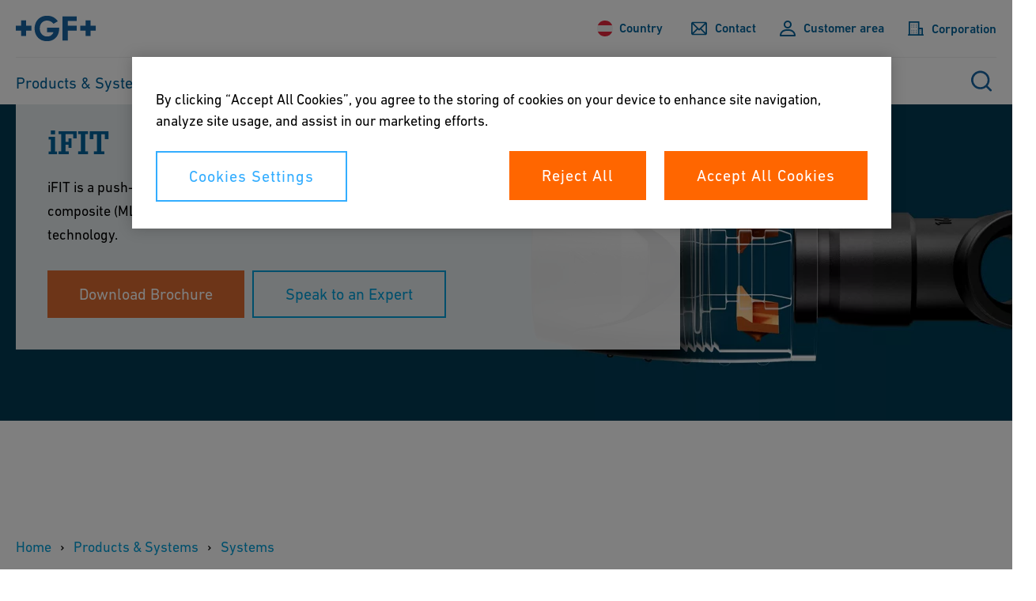

--- FILE ---
content_type: text/html;charset=utf-8
request_url: https://www.gfps.com/en-at/products-solutions/systems/ifit.html
body_size: 26740
content:
<!doctype html>
<html lang="en-AT" data-gtm-page-type="/conf/gfps-ecom/settings/wcm/templates/page-reference-category" class="_js-page no-js page-template-type_page-reference-category page-resource-type_page-reference-category gfps-product-ui_catalog" data-config="{&#34;solrApiUri&#34;:&#34;/en-at/products-solutions/systems/ifit.search.api.json&#34;,&#34;commonAssetsUri&#34;:&#34;/content/dam/commonassets&#34;,&#34;commerceApiUri&#34;:&#34;/en-at/products-solutions/systems/ifit.commerce.api.json&#34;,&#34;productCatalogUi&#34;:true,&#34;productCatalogPageUri&#34;:&#34;/en-at/products-solutions.catalog.html&#34;,&#34;marketId&#34;:&#34;3134&#34;}">

<head prefix="gf_og_ns: https://www.georgfischer.com/ns#">
  
  <meta charset="utf-8"/>
  <meta http-equiv="X-UA-Compatible" content="IE=edge"/>

  <title>iFIT - GF Industry and Infrastructure Flow Solutions</title>

  <meta name="viewport" content="width=device-width, initial-scale=1.0, shrink-to-fit=no"/>

  <meta name="description" content="Push-fit system for drinking water and heating systems that enables simple installation. The modular system means that fewer parts are required."/>

  <meta name="keywords" content="push-fit system, drinking water installation"/>

  

  <meta name="google-site-verification" content="_HFl6MEAwErHi1B2Hgmf_qdoqysZLlTUKefZYdkP4zE"/>

  

  <script defer="defer" type="text/javascript" src="/.rum/@adobe/helix-rum-js@%5E2/dist/rum-standalone.js"></script>
<link rel="canonical" href="https://www.gfps.com/en-at/products-solutions/systems/ifit.html"/>

  <link rel="apple-touch-icon" sizes="180x180" href="/etc.clientlibs/gf/clientlibs/gf-head/resources/img/apple-touch-icon.png?v=KmngXMrOBw"/>
  
  
  
  
  
  
  
  
  

  <link rel="icon" type="image/png" href="/etc.clientlibs/gf/clientlibs/gf-head/resources/img/favicon-16x16.png?v=KmngXMrOBw"/>
  <link rel="icon" type="image/png" sizes="16x16" href="/etc.clientlibs/gf/clientlibs/gf-head/resources/img/favicon-16x16.png?v=KmngXMrOBw"/>
  <link rel="icon" type="image/png" sizes="32x32" href="/etc.clientlibs/gf/clientlibs/gf-head/resources/img/favicon-32x32.png?v=KmngXMrOBw"/>
  <link rel="icon" type="image/png" sizes="192x192" href="/etc.clientlibs/gf/clientlibs/gf-head/resources/img/android-chrome-192x192.png?v=KmngXMrOBw"/>
  <link rel="manifest" href="/etc.clientlibs/gf/clientlibs/gf-head/resources/img/site.webmanifest?v=KmngXMrOBw"/>
  <link rel="mask-icon" href="/etc.clientlibs/gf/clientlibs/gf-head/resources/img/safari-pinned-tab.svg?v=KmngXMrOBw" color="#00629b"/>
  <link rel="shortcut icon" href="/etc.clientlibs/gf/clientlibs/gf-head/resources/img/favicon-16x16.png?v=KmngXMrOBw" type="image/png"/>
  <meta name="msapplication-TileColor" content="#ffffff"/>
  <meta name="msapplication-TileImage" content="/etc.clientlibs/gf/clientlibs/gf-head/resources/img/mstile-144x144.png?v=KmngXMrOBw"/>
  <meta name="msapplication-config" content="/etc.clientlibs/gf/clientlibs/gf-head/resources/img/browserconfig.xml?v=KmngXMrOBw"/>
  <meta name="theme-color" content="#ffffff"/>
  
    <link rel="alternate" href="https://www.gfps.com/en-ae/products-solutions/systems/ifit.html" hreflang="en-AE"/>
  
    <link rel="alternate" href="https://www.gfps.com/en-ar/products-solutions/systems/ifit.html" hreflang="en-AR"/>
  
    <link rel="alternate" href="https://www.gfps.com/es-ar/products-solutions/systems/ifit.html" hreflang="es-AR"/>
  
    <link rel="alternate" href="https://www.gfps.com/en-at/products-solutions/systems/ifit.html" hreflang="en-AT"/>
  
    <link rel="alternate" href="https://www.gfps.com/de-at/products-solutions/systems/ifit.html" hreflang="de-AT"/>
  
    <link rel="alternate" href="https://www.gfps.com/en-au/products-solutions/systems.html" hreflang="en-AU"/>
  
    <link rel="alternate" href="https://www.gfps.com/nl-be/products-solutions/systems/ifit.html" hreflang="nl-BE"/>
  
    <link rel="alternate" href="https://www.gfps.com/fr-be/products-solutions/systems/ifit.html" hreflang="fr-BE"/>
  
    <link rel="alternate" href="https://www.gfps.com/pt-br/products-solutions/systems/ifit.html" hreflang="pt-BR"/>
  
    <link rel="alternate" href="https://www.gfps.com/en-ca/products-solutions/systems/ifit.html" hreflang="en-CA"/>
  
    <link rel="alternate" href="https://www.gfps.com/fr-ca/products-solutions/systems/ifit.html" hreflang="fr-CA"/>
  
    <link rel="alternate" href="https://www.gfps.com/de-ch/products-solutions/systems/ifit.html" hreflang="de-CH"/>
  
    <link rel="alternate" href="https://www.gfps.com/fr-ch/products-solutions/systems/ifit.html" hreflang="fr-CH"/>
  
    <link rel="alternate" href="https://www.gfps.com/it-ch/products-solutions/systems/ifit.html" hreflang="it-CH"/>
  
    <link rel="alternate" href="https://www.gfps.com/zh-cn/products-solutions/systems/ifit.html" hreflang="zh-Hans"/>
  
    <link rel="alternate" href="https://www.gfps.com/en-cz/products-solutions/systems/ifit.html" hreflang="en-CZ"/>
  
    <link rel="alternate" href="https://www.gfps.com/cs-cz/products-solutions/systems/ifit.html" hreflang="cs-CZ"/>
  
    <link rel="alternate" href="https://www.gfps.com/de-de/products-solutions/systems/ifit.html" hreflang="de-DE"/>
  
    <link rel="alternate" href="https://www.gfps.com/da-dk/products-solutions/systems/ifit.html" hreflang="da-DK"/>
  
    <link rel="alternate" href="https://www.gfps.com/es-es/products-solutions/systems/ifit.html" hreflang="es-ES"/>
  
    <link rel="alternate" href="https://www.gfps.com/en-fi/products-solutions/systems/ifit.html" hreflang="en-FI"/>
  
    <link rel="alternate" href="https://www.gfps.com/fi-fi/products-solutions/systems/ifit.html" hreflang="fi-FI"/>
  
    <link rel="alternate" href="https://www.gfps.com/fr-fr/products-solutions/systems/ifit.html" hreflang="fr-FR"/>
  
    <link rel="alternate" href="https://www.gfps.com/en-id/products-solutions/systems/ifit.html" hreflang="en-ID"/>
  
    <link rel="alternate" href="https://www.gfps.com/en-in/products-solutions/systems/ifit.html" hreflang="en-IN"/>
  
    <link rel="alternate" href="https://www.gfps.com/it-it/products-solutions/systems/ifit.html" hreflang="it-IT"/>
  
    <link rel="alternate" href="https://www.gfps.com/ja-jp/products-solutions/systems.html" hreflang="ja-JP"/>
  
    <link rel="alternate" href="https://www.gfps.com/en-jp/products-solutions/systems.html" hreflang="en-JP"/>
  
    <link rel="alternate" href="https://www.gfps.com/ko-kr/products-solutions/systems/ifit.html" hreflang="ko-KR"/>
  
    <link rel="alternate" href="https://www.gfps.com/en-mx/products-solutions/systems/ifit.html" hreflang="en-MX"/>
  
    <link rel="alternate" href="https://www.gfps.com/es-mx/products-solutions/systems/ifit.html" hreflang="es-MX"/>
  
    <link rel="alternate" href="https://www.gfps.com/en-my/products-solutions/systems/ifit.html" hreflang="en-MY"/>
  
    <link rel="alternate" href="https://www.gfps.com/nl-nl/products-solutions/systems/ifit.html" hreflang="nl-NL"/>
  
    <link rel="alternate" href="https://www.gfps.com/nb-no/products-solutions/systems/ifit.html" hreflang="nb-NO"/>
  
    <link rel="alternate" href="https://www.gfps.com/en-nz/products-solutions/systems.html" hreflang="en-NZ"/>
  
    <link rel="alternate" href="https://www.gfps.com/pl-pl/products-solutions/systems/ifit.html" hreflang="pl-PL"/>
  
    <link rel="alternate" href="https://www.gfps.com/ro-ro/products-solutions/systems/ifit.html" hreflang="ro-RO"/>
  
    <link rel="alternate" href="https://www.gfps.com/sv-se/products-solutions/systems/ifit.html" hreflang="sv-SE"/>
  
    <link rel="alternate" href="https://www.gfps.com/en-sg/products-solutions/systems/ifit.html" hreflang="en-SG"/>
  
    <link rel="alternate" href="https://www.gfps.com/en-tr/products-solutions/systems/ifit.html" hreflang="en-TR"/>
  
    <link rel="alternate" href="https://www.gfps.com/tr-tr/products-solutions/systems/ifit.html" hreflang="tr-TR"/>
  
    <link rel="alternate" href="https://www.gfps.com/en-tw/products-solutions/systems/ifit.html" hreflang="en-TW"/>
  
    <link rel="alternate" href="https://www.gfps.com/zh-tw/products-solutions/systems/ifit.html" hreflang="zh-Hant"/>
  
    <link rel="alternate" href="https://www.gfps.com/en-gb/products-solutions/systems/ifit.html" hreflang="en-GB"/>
  
    <link rel="alternate" href="https://www.gfps.com/en-us/products-solutions/systems.html" hreflang="en-US"/>
  
    <link rel="alternate" href="https://www.gfps.com/en-vn/products-solutions/systems/ifit.html" hreflang="en-VN"/>
  
    <link rel="alternate" href="https://www.gfps.com/vi-vn/products-solutions/systems/ifit.html" hreflang="vi-VN"/>
  

  <meta property="og:title" content="iFIT - GF Industry and Infrastructure Flow Solutions"/>
  <meta property="og:site_name" content="GF Industry and Infrastructure Flow Solutions"/>
  <meta property="og:url" content="https://www.gfps.com/en-at/products-solutions/systems/ifit.html"/>
  <meta property="og:description" content="Push-fit system for drinking water and heating systems that enables simple installation. The modular system means that fewer parts are required."/>
  
    <meta property="og:image" content="https://www.gfps.com/content/dam/gfps/com/images/website/products-solutions/systems/ifit/hero-teaser-image/gfps-ifit-hero.jpg"/>
  
  <meta property="og:type" content="website"/>
  


  <meta id="gtm" data-gtm-container-id="GTM-533PLZ"/>
  <script src="https://cdn.cookielaw.org/scripttemplates/otSDKStub.js" data-document-language="true" type="text/javascript" charset="UTF-8" data-domain-script="6a4523d5-c56b-4654-ac33-35788abd8404" async></script>
  <script type="text/javascript">
    function OptanonWrapper() {}
  </script>
  <script>
    window.dataLayer = window.dataLayer || [];
    function gtag() {
      dataLayer.push(arguments);
    }
    gtag("consent", "default", {
      ad_storage: "denied",
      analytics_storage: "denied",
    });
  </script>
  <!-- OneTrust Cookies Consent Notice end for georgfischer.com -->
  <!-- Google Tag Manager -->
  <script>
    try {
      let html = document.querySelector("html");
      let lang = html.lang.toLowerCase().split(/[-_]+/);
      let canonical =
        document.querySelector('link[rel="canonical"]') || window.location;

      let countryCode = lang[1] ? lang[1] : "com";
      
      if (window.location.pathname.includes('/int/')) {
        countryCode = "int";
      }

      const isSSOLoggedIn = () => {
        const initialCookies = document.cookie.trim().split(/\s*;\s*/).map(cookie => cookie.split(/\s*=\s*/)).reduce((acc, value) => { acc[value?.[0] ?? 'empty']=value?.[1]; return acc}, {});
        return ('USER_TOKEN' in initialCookies) || ('ID_TOKEN' in initialCookies);
      }

      window.dataLayer = window.dataLayer || [];
      window.dataLayer.push({
        languageCode: lang[0],
        countryCode: countryCode,
        pageType: html.dataset.gtmPageType,
        logged_in: isSSOLoggedIn(),
        canonicalUrl: canonical.href,
      });
    } catch (e) {
      console.error(e);
    }
  </script>
  <script>
    (function (w, d, s, l) {
      let { gtmContainerId, gtmAuth, gtmPreview } =
        document.querySelector("#gtm").dataset;

      w[l] = w[l] || [];
      w[l].push({
        "gtm.start": new Date().getTime(),
        event: "gtm.js",
      });

      let f = d.getElementsByTagName(s)[0],
        dl = l != "dataLayer" ? "&l=" + l : "";

      let e = "";
      if (gtmAuth && gtmPreview) {
        e =
          "&gtm_auth=" +
          gtmAuth +
          "&gtm_preview=" +
          gtmPreview +
          "gtm_cookies_win=x";
      }

      if (gtmContainerId) {
        let j = d.createElement(s);
        j.async = true;
        j.src =
          "https://www.googletagmanager.com/gtm.js?id=" +
          gtmContainerId +
          dl +
          e;
        f.parentNode.insertBefore(j, f);
      }
    })(window, document, "script", "dataLayer");
  </script>
  <!-- End Google Tag Manager -->
  
    
    

    

    
    

  <!--- adobe dtm -->
  <script type="text/plain" src="https://assets.adobedtm.com/f2f2c53ba203/5b077636279c/launch-70b213ca8104.min.js" class="optanon-category-C0003"></script>
  <!-- end adobe dtm -->
  
    <link rel="stylesheet" href="/etc.clientlibs/gf/clientlibs/gf-head.lc-cd3ca9e146f01a6b3af59074e7b94e48-lc.css" type="text/css">


  


  
  
    <script defer src="/etc.clientlibs/gfps-ecom/clientlibs/common/head.lc-3221d55c09819c3f0466bd3c45466b9b-lc.js"></script>
<script defer src="/etc.clientlibs/gfps-ecom/clientlibs/common.lc-34ac5d49031506f3a2fba418e2819e1a-lc.js"></script>
<script defer src="/etc.clientlibs/gf/clientlibs/gf-body.lc-7e4136aea3078c15a3b9fec5d25fd6c0-lc.js"></script>


  
    

</head>


<body class="_body" data-ga-id="UA-30457341-1" data-si-id="6016538" data-dpavailability-check-page="/de-ch/services/customer-area/connect-store/check-availability.html" data-dplogin-page="/en-at/services/customer-area.html" data-cart-page="/en-at/services/cart.html">
  <!-- Google Tag Manager (noscript) -->
  <noscript>
    

    
      <iframe src="https://www.googletagmanager.com/ns.html?id=GTM-533PLZ" height="0" width="0" style="display: none; visibility: hidden">
      </iframe>
    
  </noscript>
  <!-- End Google Tag Manager (noscript) -->
  <svg style="display: none" xmlns="http://www.w3.org/2000/svg">
    <symbol viewBox="0 0 8 12" class="_svg-icon" id="_svg-arrow">
      <path d="M7.6 6l.03.02L1.65 12 0 10.35 4.35 6 0 1.65 1.65 0l5.98 5.98L7.6 6z"/>
    </symbol>
  </svg>
  <svg class="_svg-icon--hidden" xmlns="http://www.w3.org/2000/svg">
  <defs>
    <radialGradient id="radial-gradient" cx="10.04" cy="34.06" r="35.57" gradientTransform="scale(0.75)" gradientUnits="userSpaceOnUse">
      <stop offset="0" stop-color="#fae100"/>
      <stop offset="0.05" stop-color="#fadc04"/>
      <stop offset="0.12" stop-color="#fbce0e"/>
      <stop offset="0.18" stop-color="#fcb720"/>
      <stop offset="0.25" stop-color="#fe9838"/>
      <stop offset="0.31" stop-color="#ff7950"/>
      <stop offset="0.49" stop-color="#ff1c74"/>
      <stop offset="1" stop-color="#6c1cd1"/>
    </radialGradient>
  </defs>
  <symbol viewBox="0 0 8 14" class="_svg-icon" id="_svg-arrow">
    <path d="M6.19 5.35l.12-.12 1.65 1.65-.12.12.12.12-1.65 1.65-.12-.12-4.5 4.5L.04 11.5 4.54 7 .04 2.5 1.69.85l4.5 4.5z"/>
  </symbol>
  <symbol viewBox="0 0 18 24" class="_svg-icon" id="_svg-download">
    <path d="M9.43 21H18v3H0v-3h8.46l-1.92-1.92L.2 12.7l2.4-2.4L7 14.73V0h3v15.62l5.3-5.3 2.4 2.39-6.36 6.36h.01L9.43 21z" fill="#FFF" fill-rule="evenodd"/>
  </symbol>
  <symbol viewBox="0 0 18 18" class="_svg-icon" id="_svg-icon-plus-blue">
    <path d="M11 7h7v4h-7v7H7v-7H0V7h7V0h4v7z" fill="#00629b" fill-rule="evenodd"/>
  </symbol>
  <symbol viewBox="0 0 40 40" class="_svg-icon" id="_svg-icon-facebook">
    <path d="M37,0H3C1.35,0,0,1.35,0,3v34c0,1.65,1.35,3,3,3h34c1.65,0,3-1.35,3-3V3c0-1.65-1.35-3-3-3ZM38,37c0,.55-.45,1-1,1H3c-.55,0-1-.45-1-1V3c0-.55.45-1,1-1h34c.55,0,1,.45,1,1v34ZM21.54,10h3.07v3.43h-2.23c-.37,0-.88.18-.88.96v2.07h3.1l-.36,3.52h-2.73v10.02h-4.14v-10.02h-1.97v-3.52h1.97v-2.28c0-1.63.77-4.18,4.18-4.18Z" fill="#fff"/>
  </symbol>
  <symbol viewBox="0 0 40 40" class="_svg-icon" id="_svg-icon-twitter">
    <path d="M29.35,10h-1.76l-6.47,7.35-5.16-7.35h-5.96l7.81,11.12-7.81,8.88h1.76l6.83-7.77,5.45,7.77h5.96l-8.1-11.53,7.45-8.47ZM27.59,28.76h-2.71L12.4,11.3h2.71l12.48,17.46ZM37,0H3C1.35,0,0,1.35,0,3v34c0,1.65,1.35,3,3,3h34c1.65,0,3-1.35,3-3V3c0-1.65-1.35-3-3-3ZM38,37c0,.55-.45,1-1,1H3c-.55,0-1-.45-1-1V3c0-.55.45-1,1-1h34c.55,0,1,.45,1,1v34Z" fill="#fff"/>
  </symbol>
  <symbol viewBox="0 0 40 40" class="_svg-icon" id="_svg-icon-xing">
    <path d="M29.38,10l-6.94,12.16,4.47,7.84h-4.67l-4.47-7.84,6.94-12.16h4.67ZM15.83,13.75h-4.4l2.55,4.49-3.35,5.51h4.41l3.35-5.51-2.55-4.49ZM40,3v34c0,1.65-1.35,3-3,3H3c-1.65,0-3-1.35-3-3V3C0,1.35,1.35,0,3,0h34c1.65,0,3,1.35,3,3ZM38,3c0-.55-.45-1-1-1H3c-.55,0-1,.45-1,1v34c0,.55.45,1,1,1h34c.55,0,1-.45,1-1V3Z" fill="#fff"/>
  </symbol>
  <symbol viewBox="0 0 40 40" class="_svg-icon" id="_svg-icon-youtube">
    <path d="M18.01,17l5.21,3-5.21,3v-6ZM40,3v34c0,1.65-1.35,3-3,3H3c-1.65,0-3-1.35-3-3V3C0,1.35,1.35,0,3,0h34c1.65,0,3,1.35,3,3ZM38,3c0-.55-.45-1-1-1H3c-.55,0-1,.45-1,1v34c0,.55.45,1,1,1h34c.55,0,1-.45,1-1V3ZM32,16v8c0,2.76-2.24,5-5,5h-14c-2.76,0-5-2.24-5-5v-8c0-2.76,2.24-5,5-5h14c2.76,0,5,2.24,5,5ZM30,16c0-1.65-1.35-3-3-3h-14c-1.65,0-3,1.35-3,3v8c0,1.65,1.35,3,3,3h14c1.65,0,3-1.35,3-3v-8Z" fill="#fff"/>
  </symbol>
  <symbol viewBox="0 0 40 40" class="_svg-icon" id="_svg-icon-linkedin">
    <path d="M14.58,12.33c0,1.3-.97,2.33-2.54,2.33h-.03c-1.51,0-2.48-1.04-2.48-2.33s1-2.33,2.54-2.33,2.48,1.01,2.51,2.33ZM9.8,30h4.49v-13.5h-4.49v13.5ZM25.3,16.19c-2.38,0-3.45,1.31-4.04,2.23v.04h-.03s.02-.03.03-.04v-1.91h-4.49c.06,1.27,0,13.49,0,13.49h4.49v-7.54c0-.4.03-.81.15-1.09.33-.81,1.06-1.64,2.3-1.64,1.62,0,2.27,1.24,2.27,3.05v7.22h4.49v-7.74c0-4.14-2.21-6.07-5.17-6.07ZM40,3v34c0,1.65-1.35,3-3,3H3c-1.65,0-3-1.35-3-3V3C0,1.35,1.35,0,3,0h34c1.65,0,3,1.35,3,3ZM38,3c0-.55-.45-1-1-1H3c-.55,0-1,.45-1,1v34c0,.55.45,1,1,1h34c.55,0,1-.45,1-1V3Z" fill="#fff"/>
  </symbol>
  <symbol viewBox="0 0 40 40" class="_svg-icon" id="_svg-icon-instagram">
    <path d="M26,15c0,.55-.45,1-1,1s-1-.45-1-1,.45-1,1-1,1,.45,1,1ZM25,20c0,2.76-2.24,5-5,5s-5-2.24-5-5,2.24-5,5-5,5,2.24,5,5ZM23,20c0-1.65-1.35-3-3-3s-3,1.35-3,3,1.35,3,3,3,3-1.35,3-3ZM30,15.05v9.91c0,2.78-2.26,5.05-5.05,5.05h-9.91c-2.78,0-5.05-2.26-5.05-5.05v-9.91c0-2.78,2.26-5.05,5.05-5.05h9.91c2.78,0,5.05,2.26,5.05,5.05ZM28,15.05c0-1.68-1.37-3.05-3.05-3.05h-9.91c-1.68,0-3.05,1.37-3.05,3.05v9.91c0,1.68,1.37,3.05,3.05,3.05h9.91c1.68,0,3.05-1.37,3.05-3.05v-9.91ZM40,3v34c0,1.65-1.35,3-3,3H3c-1.65,0-3-1.35-3-3V3C0,1.35,1.35,0,3,0h34c1.65,0,3,1.35,3,3ZM38,3c0-.55-.45-1-1-1H3c-.55,0-1,.45-1,1v34c0,.55.45,1,1,1h34c.55,0,1-.45,1-1V3Z" fill="#fff"/>
  </symbol>
  <symbol viewBox="0 0 48 48" class="_svg-icon" id="_svg-icon-teaser-plus-white">
    <g fill="none" fill-rule="evenodd">
      <path stroke="#FFF" stroke-width="2" d="M1 1h46v46H1z"/>
      <path d="M26 22.25h9v3h-9v9h-3v-9h-9v-3h9v-9h3v9z" fill="#FFF"/>
    </g>
  </symbol>
  <symbol viewBox="0 0 48 48" class="_svg-icon" id="_svg-icon-teaser-plus-blue">
    <g fill="none" fill-rule="evenodd">
      <path stroke="#00629b" stroke-width="2" d="M1 1h46v46H1z"/><path d="M26 22.25h9v3h-9v9h-3v-9h-9v-3h9v-9h3v9z" fill="#00629b"/>
    </g>
  </symbol>
  <symbol viewBox="0 0 48 48" class="_svg-icon" id="_svg-icon-plus">
    <polygon points="25.429 22.571 34 22.571 34 25.429 25.429 25.429 25.429 34 22.571 34 22.571 25.429 14 25.429 14 22.571 22.571 22.571 22.571 14 25.429 14"/>
  </symbol>
  <symbol viewBox="0 0 13 18" class="_svg-icon" id="_svg-icon-play">
    <title>Play</title>
    <path d="M12.1 9l-12 8.1V1z" fill-rule="evenodd"/>
  </symbol>

  <symbol viewBox="0 0 12 16" class="_svg-icon" id="_svg-icon-pause">
    <title>Pause</title>
    <path d="M8 0h3.8v16H8zM0 0h3.8v16H0z" fill-rule="evenodd"/>
  </symbol>

  <symbol viewBox="0 0 12 19" class="_svg-icon" id="_svg-icon-arrow-left">
    <title>Previous</title>
    <path d="M.3 9.7l9-9 2.4 2.5-6.5 6.5 6.5 6.5-2.5 2.5-9-9h.1z" fill-rule="evenodd"/>
  </symbol>

  <symbol viewBox="0 0 12 19" class="_svg-icon" id="_svg-icon-arrow-right">
    <title>Next</title>
    <path d="M11.7 9.7l-9-9L.4 3.2l6.5 6.5-6.5 6.5 2.5 2.5 9-9h-.1z" fill-rule="evenodd"/>
  </symbol>
  <symbol viewBox="0 0 99 32" class="_svg-icon" id="_svg-logo-gf">
    <title>Georg Fischer</title>
    <g fill="#0069A0" fill-rule="evenodd"><path d="M78.5 18.6h7v6.6h5.9v-6.6h7v-5.8h-7V6h-5.8v6.7h-7zM57.2 1.4h17.3V7H63.7v5.8h10.8v5.8H63.7V31h-6.5zM51.4 7.4l-5.3 3A30 30 0 0 0 45 9.1a9.5 9.5 0 0 0-6.8-2.6c-2.2 0-4 .7-5.7 2a9.2 9.2 0 0 0-3.1 7.5c0 2.4.5 4.4 1.6 6a8.4 8.4 0 0 0 7.4 3.9c2.8 0 5-1 6.5-3 .3-.3.7-1 1.3-2.2h-8v-5.5h15c0 4.4-1 7.9-2.9 10.5-2.9 4-7 5.9-12.2 5.9-1.2 0-2.4-.1-3.6-.4-3.7-.7-6.7-2.7-8.9-5.8A15.8 15.8 0 0 1 23 16a15.2 15.2 0 0 1 6-12.7C31.5 1.6 34.6.6 38.3.6A16 16 0 0 1 50 5.5l1.4 1.9M7 6v6.8H0v5.8h7v6.6H13v-6.6h7v-5.8h-7V6z"/></g>
  </symbol>
  <symbol viewBox="0 0 28 23" class="_svg-icon" id="_svg-icon-burger-open">
    <g>
      <path fill="#00629b" fill-rule="evenodd" d="M2.1 0A2 2 0 0 0 0 2c0 1.1 1 2 2.1 2h23.8A2 2 0 0 0 28 2c0-1.1-1-2-2.1-2H2.1zm0 9A2 2 0 0 0 0 11c0 1.1 1 2 2.1 2h23.8a2 2 0 0 0 2.1-2c0-1.1-1-2-2.1-2H2.1zm0 10A2 2 0 0 0 0 21c0 1.1 1 2 2.1 2h23.8a2 2 0 0 0 2.1-2c0-1.1-1-2-2.1-2H2.1z"/>
    </g>
  </symbol>
  <symbol viewBox="0 0 20 20" class="_svg-icon" id="_svg-icon-burger-close">
    <g>
      <path fill-rule="evenodd" d="M19.6.4C19 0 18 0 17.6.4L10 8 2.4.4C2 0 1 0 .4.4 0 1 0 2 .4 2.4L8 10 .4 17.6c-.5.5-.5 1.4 0 2 .3.3.6.4 1 .4.5 0 .7-.1 1-.4L10 12l7.6 7.6c.3.3.7.4 1 .4.3 0 .7-.1 1-.4.5-.6.5-1.5 0-2L12 10l7.6-7.6c.5-.5.5-1.4 0-2z"/>
    </g>
  </symbol>
  <symbol viewBox="0 0 13 13" class="_svg-icon" id="_svg_icon-navigation-close">
    <g><path d="M12.5 1a.8.8 0 0 0-1.2 0L6.7 5.6 2.3 1A.8.8 0 0 0 1 1c-.3.3-.3.9 0 1.2l4.5 4.5L1 11.3c-.3.3-.3.8 0 1.2.2.2.3.3.6.3s.4-.1.6-.3l4.5-4.6 4.6 4.6.6.3.6-.3c.3-.3.3-.9 0-1.2L8 6.7l4.5-4.5c.3-.3.3-.9 0-1.2z" fill="#FFF" fill-rule="evenodd"/></g>
  </symbol>
  <symbol viewBox="0 0 48 48" id="_svg-icon-squared-plus-white">
    <g fill="none" fill-rule="evenodd">
      <path stroke="#fff" stroke-width="2" d="M1 1h46v46H1z"/>
      <path d="M26 22h9v3h-9v9h-3v-9h-9v-3h9v-9h3v9z" fill="#fff"/>
    </g>
  </symbol>

  <symbol viewBox="0 0 48 48" id="_svg-icon_squared-plus-blue">
    <g fill="none" fill-rule="evenodd">
      <path fill="#00629b" d="M48 0H0v48h48z"/>
      <path d="M25.3 22.7H33v2.6h-7.7V33h-2.6v-7.7H15v-2.6h7.7V15h2.6v7.7z" fill="#FFF"/>
    </g>
  </symbol>
  <symbol viewBox="0 0 48 48" id="_svg-icon_squared-minus-blue">
    <g fill="none" fill-rule="evenodd">
      <path fill="#00629b" fill-rule="nonzero" d="M48 0H0v48h48z"/>
      <path fill="#FFF" d="M15 23h18v2.571H15z"/>
    </g>
  </symbol>
  <symbol viewBox="0 0 13 18" class="_svg-icon" id="_svg-icon-play">
    <title>Play</title>
    <path d="M12.1 9l-12 8.1V1z" fill-rule="evenodd"/>
  </symbol>

  <symbol viewBox="0 0 12 16" class="_svg-icon" id="_svg-icon-pause">
    <title>Pause</title>
    <path d="M8 0h3.8v16H8zM0 0h3.8v16H0z" fill-rule="evenodd"/>
  </symbol>

  <symbol viewBox="0 0 12 19" class="_svg-icon" id="_svg-icon-arrow-left">
    <title>Previous</title>
    <path d="M.3 9.7l9-9 2.4 2.5-6.5 6.5 6.5 6.5-2.5 2.5-9-9h.1z" fill-rule="evenodd"/>
  </symbol>

  <symbol viewBox="0 0 12 19" class="_svg-icon" id="_svg-icon-arrow-right">
    <title>Next</title>
    <path d="M11.7 9.7l-9-9L.4 3.2l6.5 6.5-6.5 6.5 2.5 2.5 9-9h-.1z" fill-rule="evenodd"/>
  </symbol>
  <symbol viewBox="0 0 99 32" class="_svg-icon" id="_svg-logo-gf">
    <title>Georg Fischer</title>
    <g fill="#0069A0" fill-rule="evenodd">
      <path d="M78.5 18.6h7v6.6h5.9v-6.6h7v-5.8h-7V6h-5.8v6.7h-7zM57.2 1.4h17.3V7H63.7v5.8h10.8v5.8H63.7V31h-6.5zM51.4 7.4l-5.3 3A30 30 0 0 0 45 9.1a9.5 9.5 0 0 0-6.8-2.6c-2.2 0-4 .7-5.7 2a9.2 9.2 0 0 0-3.1 7.5c0 2.4.5 4.4 1.6 6a8.4 8.4 0 0 0 7.4 3.9c2.8 0 5-1 6.5-3 .3-.3.7-1 1.3-2.2h-8v-5.5h15c0 4.4-1 7.9-2.9 10.5-2.9 4-7 5.9-12.2 5.9-1.2 0-2.4-.1-3.6-.4-3.7-.7-6.7-2.7-8.9-5.8A15.8 15.8 0 0 1 23 16a15.2 15.2 0 0 1 6-12.7C31.5 1.6 34.6.6 38.3.6A16 16 0 0 1 50 5.5l1.4 1.9M7 6v6.8H0v5.8h7v6.6H13v-6.6h7v-5.8h-7V6z"/>
    </g>
  </symbol>
  <symbol viewBox="0 0 28 23" class="_svg-icon" id="_svg-icon-burger-open">
    <g>
      <path fill="#00629b" fill-rule="evenodd" d="M2.1 0A2 2 0 0 0 0 2c0 1.1 1 2 2.1 2h23.8A2 2 0 0 0 28 2c0-1.1-1-2-2.1-2H2.1zm0 9A2 2 0 0 0 0 11c0 1.1 1 2 2.1 2h23.8a2 2 0 0 0 2.1-2c0-1.1-1-2-2.1-2H2.1zm0 10A2 2 0 0 0 0 21c0 1.1 1 2 2.1 2h23.8a2 2 0 0 0 2.1-2c0-1.1-1-2-2.1-2H2.1z"/>
    </g>
  </symbol>
  <symbol viewBox="0 0 20 20" class="_svg-icon" id="_svg-icon-burger-close">
    <g>
      <path fill="#00629b" fill-rule="evenodd" d="M19.6.4C19 0 18 0 17.6.4L10 8 2.4.4C2 0 1 0 .4.4 0 1 0 2 .4 2.4L8 10 .4 17.6c-.5.5-.5 1.4 0 2 .3.3.6.4 1 .4.5 0 .7-.1 1-.4L10 12l7.6 7.6c.3.3.7.4 1 .4.3 0 .7-.1 1-.4.5-.6.5-1.5 0-2L12 10l7.6-7.6c.5-.5.5-1.4 0-2z"/>
    </g>
  </symbol>
  <symbol viewBox="0 0 13 13" class="_svg-icon" id="_svg_icon-navigation-close">
    <g>
      <path d="M12.5 1a.8.8 0 0 0-1.2 0L6.7 5.6 2.3 1A.8.8 0 0 0 1 1c-.3.3-.3.9 0 1.2l4.5 4.5L1 11.3c-.3.3-.3.8 0 1.2.2.2.3.3.6.3s.4-.1.6-.3l4.5-4.6 4.6 4.6.6.3.6-.3c.3-.3.3-.9 0-1.2L8 6.7l4.5-4.5c.3-.3.3-.9 0-1.2z" fill="#FFF" fill-rule="evenodd"/>
    </g>
  </symbol>
  <symbol viewBox="0 0 30 30" class="_svg-icon" id="_svg-icon-gf-blog">
    <g fill="none" fill-rule="evenodd" transform="translate(-43)"><rect width="30" height="30" x="43" fill="#FFF" rx="2"/><g fill="#0069A0"><path d="M65.8 16h1.8v1.6h1.5V16h1.8v-1.4H69v-1.8h-1.5v1.8h-1.8zM59.7 11h4.5v1.4h-2.8V14h2.8v1.5h-2.8v3.7h-1.7zM57 13.5l-.3-.3c-.5-.5-1-.7-1.7-.7-.6 0-1 .2-1.5.5-.5.5-.8 1.1-.8 2 0 .6.1 1 .4 1.5.5.6 1.1 1 2 1a2 2 0 0 0 1.6-.8l.3-.5h-2v-1.5h3.8c0 1.2-.2 2-.7 2.7-.8 1-1.8 1.5-3.2 1.5H54c-1-.2-1.7-.7-2.3-1.6a4 4 0 0 1-.6-2.3v-1a4 4 0 0 1 1.5-2.3c.7-.5 1.5-.7 2.4-.7a4 4 0 0 1 3 1.2l.3.5-1.3.8zM46.8 12.7v1.8H45v1.4h1.8v1.7h1.5V16h1.8v-1.4h-1.8v-1.8z"/></g></g>
  </symbol>
  <symbol viewBox="0 0 30 30" class="_svg-icon" id="_svg-icon-tudou">
    <g fill="none" fill-rule="evenodd"><rect width="30" height="30" fill="#FFF" rx="2"/><g fill="#00629b"><path fill-rule="nonzero" d="M22.81 7.25A10.81 10.81 0 0 0 15.11 4h-.03C12.1 4 9.32 5.14 7.24 7.2A10.93 10.93 0 0 0 4 15a10.97 10.97 0 0 0 11 11h.02A10.96 10.96 0 0 0 26 15c0-2.91-1.13-5.67-3.19-7.75zm-7.79 16.68h-.01A8.96 8.96 0 0 1 6.05 15a8.98 8.98 0 0 1 8.98-8.93h.02c2.37 0 4.6.93 6.29 2.63a8.91 8.91 0 0 1-6.32 15.24z"/><path fill-rule="nonzero" d="M11.16 11.62c-1.53 0-2.9 1.21-2.93 2.6v.05l.05-.02a5.36 5.36 0 0 1 2.64-.54 4.87 4.87 0 0 0-.92 2.62.84.84 0 1 0-.91 1.23.84.84 0 0 0 .17 1.67c.4 0 .73-.27.82-.64a.85.85 0 0 0 1.67-.2c0-.4-.29-.75-.67-.83a.84.84 0 0 0-.18-1.66.85.85 0 0 0-.7.36 4.78 4.78 0 0 1 1.27-2.52c.25.03.48.06.68.1l.39.09c.37.08.73.23 1.07.38l.5.2.04.01v-.06a2.95 2.95 0 0 0-3-2.84zm-.77 5.96a.33.33 0 0 1-.65 0c0-.18.14-.33.33-.33.18 0 .32.15.32.33z"/><path d="M21.76 13.87c-.13-1.26-1.43-2.25-2.97-2.25l-.35.01c-.78.08-1.55.47-2.07 1.05-.4.47-.59.97-.5 1.43v.04l.05-.02a7.5 7.5 0 0 1 5.8-.23l.05.02v-.05z"/></g></g>
  </symbol>
  <symbol viewBox="0 0 30 30" class="_svg-icon" id="_svg-icon-wechat">
    <g fill="none" fill-rule="evenodd" transform="translate(-374)"><rect width="30" height="30" x="374" fill="#FFF" rx="2"/><path fill="#00629b" d="M399.3 22.8a5.6 5.6 0 0 0 2.6-4.5c0-3.4-3.4-6-7.7-6-4.3 0-7.7 2.6-7.7 6 0 3.3 3.4 6 7.7 6 .9 0 1.7-.1 2.5-.3h.7l1.6 1h.2l.3-.2v-.2l-.4-1.2v-.2c0-.1 0-.3.2-.4zM385 5c-5 0-9 3.4-9 7.5a7 7 0 0 0 3.1 5.7c.2.1.3.3.3.5v.2l-.5 1.5v.2c0 .2.1.3.3.3h.2l2-1.2.4-.1h.3c.9.3 1.9.5 3 .5h.4c-.2-.6-.3-1.3-.3-1.9 0-3.8 3.7-6.9 8.2-6.9h.5c-.7-3.5-4.4-6.3-8.9-6.3zm6.5 12a.9.9 0 0 1-.8-.8c0-.5.3-.8.8-.8s.9.3.9.8-.4.8-.9.8zm4.9 0a.9.9 0 0 1-.9-.8c0-.5.4-.8.9-.8s.9.3.9.8-.4.8-.9.8zm-14.3-5.6c-.7 0-1.2-.6-1.2-1.2 0-.7.5-1.2 1.2-1.2s1.2.5 1.2 1.2c0 .6-.5 1.2-1.2 1.2zm5.7 0c-.7 0-1.2-.6-1.2-1.2 0-.7.5-1.2 1.2-1.2s1.2.5 1.2 1.2c0 .6-.5 1.2-1.2 1.2z"/></g>
  </symbol>
  <symbol viewBox="0 0 12 12" class="_svg-icon" id="_svg-icon-clear">
    <path fill-rule="evenodd" d="M11.74.26a.83.83 0 0 0-1.2 0L6 4.8 1.46.26a.83.83 0 0 0-1.2 0 .83.83 0 0 0 0 1.2L4.8 6 .26 10.54a.83.83 0 0 0 0 1.2c.17.17.34.26.6.26.25 0 .43-.09.6-.26L6 7.2l4.54 4.54c.17.17.43.26.6.26.17 0 .43-.09.6-.26a.83.83 0 0 0 0-1.2L7.2 6l4.54-4.54a.83.83 0 0 0 0-1.2z"/>
  </symbol>

  <symbol viewBox="0 0 30 30" class="_svg-icon" id="_svg-icon-share-facebook">
    <path d="M17 27.74v-11.6h3.93l.57-4.54H17V8.7c0-1.3.38-2.2 2.25-2.2h2.4v-4a28.93 28.93 0 0 0-3.49-.18c-3.46 0-5.81 2.11-5.81 6v3.28H8.4v4.54h3.9v11.6z"/>
  </symbol>
  <symbol viewBox="0 0 30 30" class="_svg-icon" id="_svg-icon-share-twitter">
    <path d="M21.2,5.25h3.31l-7.23,8.26,8.5,11.24h-6.66l-5.21-6.82-5.97,6.82h-3.31l7.73-8.84L4.21,5.25h6.83l4.71,6.23,5.45-6.23Zm-1.16,17.52h1.83L10.04,7.13h-1.97l11.97,15.64Z"/>
  </symbol>
  <symbol viewBox="0 0 30 30" class="_svg-icon" id="_svg-icon-share-linkedin">
    <path d="M24.45 17v6.85h-4v-6.38c0-1.61-.57-2.7-2-2.7a2.16 2.16 0 0 0-2 1.46 2.83 2.83 0 0 0-.13 1v6.67h-4s.06-10.83 0-11.95h4v1.7a3.94 3.94 0 0 1 3.58-2c2.62 0 4.61 1.7 4.61 5.38zM7.78 5.64a2.07 2.07 0 1 0 0 4.12 2.07 2.07 0 1 0 0-4.12zm-2.24 18h4v-12h-4z"/>
  </symbol>
  <symbol viewBox="0 0 30 30" class="_svg-icon" id="_svg-icon-share-xing">
    <path d="M9.61 19a1 1 0 0 1-.92.65H5.33a.49.49 0 0 1-.44-.23.51.51 0 0 1 0-.51l3.56-6.28L6.2 8.72a.51.51 0 0 1 0-.52.49.49 0 0 1 .43-.2H10a1 1 0 0 1 .93.62l2.3 4zM20.36 4a1 1 0 0 1 .9-.63h3.38a.49.49 0 0 1 .44.2.53.53 0 0 1 0 .52l-7.42 13.1 4.72 8.62a.49.49 0 0 1 0 .52.48.48 0 0 1-.43.21H18.6a1.06 1.06 0 0 1-.93-.63l-4.76-8.73z"/>
  </symbol>
  <symbol viewBox="0 0 30 30" class="_svg-icon" id="_svg-icon-share-email">
    <path d="M3.41 21.6V8.73l9.89 6.32a2.61 2.61 0 0 0 2.73 0l10.16-6.3V21.6A1.21 1.21 0 0 1 25 22.76H4.64a1.2 1.2 0 0 1-1.23-1.16zm12.17-7.55a1.3 1.3 0 0 1-1.37 0L4 7.54a1.26 1.26 0 0 1 .83-.3h20.35a1.23 1.23 0 0 1 .86.33z"/>
  </symbol>
  <symbol viewBox="0 0 30 30" class="_svg-icon" id="_svg-icon-share-weibo">
    <path d="M20.57 4.07a7.26 7.26 0 0 0-1.25.12.58.58 0 0 0-.46.67.56.56 0 0 0 .64.47 6.1 6.1 0 0 1 7.19 6.26 6.56 6.56 0 0 1-.38 2.17.61.61 0 0 0 .09.58.55.55 0 0 0 .77.09.54.54 0 0 0 .19-.28 7.7 7.7 0 0 0 .44-2.56 7.39 7.39 0 0 0-7.23-7.52zm0 3.47a4.63 4.63 0 0 0-.67.06.59.59 0 0 0-.46.67.56.56 0 0 0 .64.47 2.59 2.59 0 0 1 .48 0 2.83 2.83 0 0 1 2.79 2.89 2.7 2.7 0 0 1-.18 1 .59.59 0 0 0 .34.74.55.55 0 0 0 .71-.33 4.21 4.21 0 0 0 .24-1.38 4 4 0 0 0-3.89-4.12zm-7.7.23C11.08 7.74 8.38 9.2 6 11.65S2.19 16.73 2.19 19c0 4.36 5.36 7 10.67 7 6.88 0 11.48-4.11 11.48-7.38 0-2-1.63-3.09-3.09-3.57-.35-.12-.58-.18-.41-.67a4.17 4.17 0 0 0 .29-1.57 1.69 1.69 0 0 0-1.67-1.68 10.69 10.69 0 0 0-4.27.59s-.82.37-.59-.3c.41-1.33.35-2.42-.29-3a2 2 0 0 0-1.44-.65zm-.48 6.67c4.35 0 7.87 2.3 7.87 5.14s-3.52 5.14-7.87 5.14-7.87-2.3-7.87-5.14 3.48-5.14 7.87-5.14zm-.58 1.21a4.52 4.52 0 0 0-4 2.44 3.23 3.23 0 0 0 2 4.59 4.54 4.54 0 0 0 5.48-2.36A3.26 3.26 0 0 0 13 15.79a4.14 4.14 0 0 0-1.19-.14zm.86 2.44a.59.59 0 0 1 .59.6.59.59 0 1 1-1.17 0 .59.59 0 0 1 .58-.6zm-2.45.6a1.65 1.65 0 0 1 .54.09 1 1 0 0 1 .51 1.6 1.71 1.71 0 0 1-2 .61 1 1 0 0 1-.46-1.59 1.66 1.66 0 0 1 1.41-.71z"/>
  </symbol>
  <symbol viewBox="0 0 30 30" class="_svg-icon" id="_svg-icon-share-whatsapp">
    <path d="M15 4.5a10.5 10.5 0 0 0-9.15 15.65l-1.33 4.77a.45.45 0 0 0 .31.56.49.49 0 0 0 .24 0l5-1.24A10.5 10.5 0 1 0 15 4.5zm5.28 14.2a2.75 2.75 0 0 1-1.82 1.3 3.76 3.76 0 0 1-1.7-.1c-.52-.17-1-.35-1.53-.57a11.94 11.94 0 0 1-4.61-4 5.14 5.14 0 0 1-1.1-2.75 3 3 0 0 1 1-2.22 1 1 0 0 1 .71-.33h.52c.17 0 .39-.06.61.45s.76 1.85.83 2a.49.49 0 0 1 0 .47 1.53 1.53 0 0 1-.27.44c-.13.16-.28.35-.4.47s-.28.27-.12.54a8.17 8.17 0 0 0 1.5 1.85 7.71 7.71 0 0 0 2.1 1.26c.27.13.42.11.58-.07s.67-.78.85-1 .36-.23.61-.14 1.57.74 1.84.87.45.2.52.31a2.12 2.12 0 0 1-.16 1.26z"/>
  </symbol>
  <symbol viewBox="0 0 30 30" class="_svg-icon" id="_svg-icon-share-wechat">
    <path d="M25.35 22.8A5.61 5.61 0 0 0 28 18.3c0-3.4-3.4-6-7.7-6s-7.7 2.6-7.7 6 3.4 6 7.7 6a10.07 10.07 0 0 0 2.5-.3h.7l1.6 1h.2l.3-.2v-.2l-.4-1.2v-.2a.4.4 0 0 1 .2-.4zM11.05 5c-5 0-9 3.4-9 7.5a7 7 0 0 0 3.1 5.7.55.55 0 0 1 .3.5v.2L5 20.4v.2a.27.27 0 0 0 .3.3h.2l2-1.2.4-.1h.3a9.43 9.43 0 0 0 3 .5h.4a6.28 6.28 0 0 1-.3-1.9c0-3.8 3.7-6.9 8.2-6.9h.5C19.25 7.8 15.55 5 11.05 5zm6.5 12a.89.89 0 0 1-.8-.8.74.74 0 0 1 .8-.8.81.81 0 1 1 0 1.6zm4.9 0a.9.9 0 0 1-.9-.8.91.91 0 1 1 .9.8zm-14.3-5.6A1.22 1.22 0 0 1 7 10.2 1.16 1.16 0 0 1 8.15 9a1.16 1.16 0 0 1 1.2 1.2 1.22 1.22 0 0 1-1.2 1.2zm5.7 0a1.22 1.22 0 0 1-1.2-1.2 1.2 1.2 0 0 1 2.4 0 1.22 1.22 0 0 1-1.2 1.2z"/>
  </symbol>

  <symbol viewBox="0 0 40 40" class="_svg-icon" id="_svg-icon-value-bar-default">
    <path d="M39 40H1a1 1 0 0 1-1-1V1a1 1 0 0 1 1-1h38a1 1 0 0 1 1 1v38a1 1 0 0 1-1 1zM2 38h36V2H2zm16-7a3 3 0 0 1-1.8-.6l-8-6a3 3 0 0 1-.6-4.2 3 3 0 0 1 4.2-.6l5.6 4.2 10.2-13.6a3 3 0 0 1 4.2-.6 3 3 0 0 1 .6 4.2l-12 16A3 3 0 0 1 18 31zm-8-10a1 1 0 0 0-.8.4 1 1 0 0 0-.19.74 1 1 0 0 0 .39.66l8 6a1 1 0 0 0 1.4-.2l12-16a1 1 0 0 0 .19-.74 1 1 0 0 0-1.79-.46L18.4 25.8a1 1 0 0 1-.66.39A1 1 0 0 1 17 26l-6.4-4.8a1 1 0 0 0-.6-.2z"/>
  </symbol>

  <symbol viewBox="0 0 20 20" class="_svg-icon" id="_svg-icon-search">
    <path d="M19.71 18.29L16 14.61A9 9 0 1 0 14.61 16l3.68 3.68a1 1 0 0 0 1.42 0 1 1 0 0 0 0-1.39zM9 16a7 7 0 1 1 7-7 7 7 0 0 1-7 7z"/>
  </symbol>
  <symbol viewBox="0 0 26 22" class="_svg-icon" id="_svg-icon-burger">
    <path d="M0 1a1 1 0 0 1 1-1h24a1 1 0 0 1 0 2H1a1 1 0 0 1-1-1zm25 9H1a1 1 0 0 0 0 2h24a1 1 0 0 0 0-2zm0 10H1a1 1 0 0 0 0 2h24a1 1 0 0 0 0-2z"/>
  </symbol>
  <symbol viewBox="0 0 22 22" class="_svg-icon" id="_svg-icon-close">
    <path d="M21.71 20.29a1 1 0 0 1 0 1.42 1 1 0 0 1-1.42 0L11 12.41l-9.29 9.3a1 1 0 0 1-1.42 0 1 1 0 0 1 0-1.42L9.59 11 .29 1.71A1 1 0 0 1 1.71.29L11 9.59l9.29-9.3a1 1 0 1 1 1.42 1.42L12.41 11z"/>
  </symbol>
  <symbol viewBox="0 0 22 22" class="_svg-icon" id="_svg-icon-close-small">
    <path d="M12.41 11l4.3-4.29a1 1 0 1 0-1.42-1.42L11 9.59l-4.29-4.3a1 1 0 0 0-1.42 1.42L9.59 11l-4.3 4.29a1 1 0 0 0 0 1.41 1 1 0 0 0 1.41 0l4.3-4.29 4.29 4.3a1 1 0 0 0 1.41 0 1 1 0 0 0 0-1.42z"/>
  </symbol>
  <symbol viewBox="0 0 12 8" class="_svg-icon" id="_svg-icon-arrow-small">
    <path d="M6 8a1 1 0 01-.77-.36l-5-6A1 1 0 01.36.23a1 1 0 011.41.13L6 5.44 10.23.36a1 1 0 011.41-.13 1 1 0 01.13 1.41l-5 6A1 1 0 016 8z"/>
  </symbol>
  <symbol viewBox="0 0 20 20" class="_svg-icon" id="_svg-icon-person">
    <path d="M10 10a5 5 0 1 0-5-5 5 5 0 0 0 5 5zm0-8a3 3 0 1 1-3 3 3 3 0 0 1 3-3zM11 11H9c-5.3 0-9 3.29-9 8a1 1 0 0 0 1 1h18a1 1 0 0 0 1-1c0-4.71-3.7-8-9-8zm-8.93 7c.52-3.44 3.74-5 6.93-5h2c3.19 0 6.41 1.56 6.93 5z"/>
  </symbol>
  <symbol viewBox="0 0 20 20" class="_svg-icon" id="_svg-icon-globe">
    <path d="M10 0a10 10 0 1 0 10 10A10 10 0 0 0 10 0zM2 10a8.24 8.24 0 0 1 .26-2h1.86a16.73 16.73 0 0 0 0 4H2.26A8.24 8.24 0 0 1 2 10zm4 0a14.16 14.16 0 0 1 .14-2H9v4H6.14A14.16 14.16 0 0 1 6 10zm7.43-4H11V2.3A6.34 6.34 0 0 1 13.43 6zM9 2.3V6H6.57A6.34 6.34 0 0 1 9 2.3zM9 14v3.7A6.34 6.34 0 0 1 6.57 14zm2 3.7V14h2.43A6.34 6.34 0 0 1 11 17.7zm0-5.7V8h2.86a14.16 14.16 0 0 1 .14 2 14.16 14.16 0 0 1-.14 2zm4.88-4h1.86a8.24 8.24 0 0 1 .26 2 8.24 8.24 0 0 1-.26 2h-1.86a16.16 16.16 0 0 0 .12-2 16.16 16.16 0 0 0-.12-2zm1-2h-1.4a12.15 12.15 0 0 0-1-2.57A8 8 0 0 1 16.92 6zM5.45 3.43A12.15 12.15 0 0 0 4.48 6h-1.4a8 8 0 0 1 2.37-2.57zM3.08 14h1.4a12.15 12.15 0 0 0 1 2.57A8 8 0 0 1 3.08 14zm11.47 2.57a12.15 12.15 0 0 0 1-2.57h1.4a8 8 0 0 1-2.4 2.57z"/>
  </symbol>
  <symbol viewBox="0 0 24 20" class="_svg-icon" id="_svg-icon-letter">
    <path d="M21 0H3a3 3 0 0 0-3 3v14a3 3 0 0 0 3 3h18a3 3 0 0 0 3-3V3a3 3 0 0 0-3-3zM2 3.41L8.59 10 2 16.59zm10 7.18L3.41 2h17.18zm-2 .82l1.29 1.3a1 1 0 0 0 1.42 0l1.29-1.3L20.59 18H3.41zM15.41 10L22 3.41v13.18z"/>
  </symbol>
  <symbol viewBox="0 0 20 20" class="_svg-icon" id="_svg-icon-ecatalog">
    <path d="M17,15H6c-.49,0-.91-.36-.99-.85L3.14,2H1c-.55,0-1-.45-1-1S.45,0,1,0h3c.49,0,.91,.36,.99,.85l1.87,12.15h10.14c.55,0,1,.45,1,1s-.45,1-1,1Z"/>
    <path d="M18,11H5.45s0-2.01,0-2.01h11.68s.71-4.99,.71-4.99H5V2h14c.29,0,.57,.13,.76,.34,.19,.22,.28,.51,.23,.8l-1,7c-.07,.49-.49,.86-.99,.86Z"/>
    <circle cx="16" cy="18" r="2"/>
    <circle cx="6" cy="18" r="2"/>
  </symbol>
  <symbol viewBox="0 0 22 20" class="_svg-icon" id="_svg-icon-corporate">
    <path d="M17 12.5a.5.5 0 11.5.5.5.5 0 01-.5-.5zm.5 2.5a.5.5 0 10-.5-.5.5.5 0 00.5.5zm0 1a.5.5 0 10.5.5.5.5 0 00-.5-.5zm-12-4a.5.5 0 10.5.5.5.5 0 00-.5-.5zm0 2a.5.5 0 10.5.5.5.5 0 00-.5-.5zm0 2a.5.5 0 10.5.5.5.5 0 00-.5-.5zm3-4a.5.5 0 10.5.5.5.5 0 00-.5-.5zm0 2a.5.5 0 10.5.5.5.5 0 00-.5-.5zm0 2a.5.5 0 10.5.5.5.5 0 00-.5-.5zm3-4a.5.5 0 10.5.5.5.5 0 00-.5-.5zm0 2a.5.5 0 10.5.5.5.5 0 00-.5-.5zm0 2a.5.5 0 10.5.5.5.5 0 00-.5-.5zm-6-12a.5.5 0 10.5.5.5.5 0 00-.5-.5zm0 2a.5.5 0 10.5.5.5.5 0 00-.5-.5zm0 2a.5.5 0 10.5.5.5.5 0 00-.5-.5zm3-4a.5.5 0 10.5.5.5.5 0 00-.5-.5zm0 2a.5.5 0 10.5.5.5.5 0 00-.5-.5zm0 2a.5.5 0 10.5.5.5.5 0 00-.5-.5zm3-3a.5.5 0 10-.5-.5.5.5 0 00.5.5zm0 1a.5.5 0 10.5.5.5.5 0 00-.5-.5zm0 2a.5.5 0 10.5.5.5.5 0 00-.5-.5zM22 19a1 1 0 01-1 1H1a1 1 0 010-2V1a1 1 0 011-1h13a1 1 0 011 1v8h4a1 1 0 011 1v8a1 1 0 011 1zm-6-8v7h3v-7zM3 18h11V2H3z"/>
  </symbol>
  <symbol viewBox="0 0 20 20" class="_svg-icon" id="_svg-icon-square-plus">
    <path d="M19 0H1a1 1 0 0 0-1 1v18a1 1 0 0 0 1 1h18a1 1 0 0 0 1-1V1a1 1 0 0 0-1-1zm-1 18H2V2h16z"/><path d="M7 11h2v2a1 1 0 0 0 2 0v-2h2a1 1 0 0 0 0-2h-2V7a1 1 0 0 0-2 0v2H7a1 1 0 0 0 0 2z"/>
  </symbol>
  <symbol viewBox="0 0 20 20" class="_svg-icon" id="_svg-icon-square-minus">
    <path d="M19 0H1a1 1 0 0 0-1 1v18a1 1 0 0 0 1 1h18a1 1 0 0 0 1-1V1a1 1 0 0 0-1-1zm-1 18H2V2h16z"/><path d="M7 11h6a1 1 0 0 0 0-2H7a1 1 0 0 0 0 2z"/>
  </symbol>
  <symbol viewBox="0 0 12 20" class="_svg-icon" id="_svg-icon-arrow-big">
    <path d="M1 20a1 1 0 0 1-.74-.33 1 1 0 0 1 .07-1.41L9.5 10 .33 1.74A1 1 0 0 1 1.67.26l10 9a1 1 0 0 1 0 1.48l-10 9A1 1 0 0 1 1 20z"/>
  </symbol>
  <symbol viewBox="0 0 20 20" class="_svg-icon" id="_svg-icon-filter">
    <path d="M8 20a1 1 0 01-.53-.15A1 1 0 017 19v-8.33L.2 1.6a1 1 0 01-.09-1A1 1 0 011 0h18a1 1 0 01.89.55 1 1 0 01-.09 1.05L13 10.67V17a1 1 0 01-.55.89l-4 2A1 1 0 018 20zM3 2l5.8 7.73a1 1 0 01.2.6v7l2-1v-6a1 1 0 01.2-.6L17 2z"/>
  </symbol>
  <symbol viewBox="0 0 30 30" class="_svg-icon" id="_svg-icon-tile-view">
    <path d="M7 0H1a1 1 0 00-1 1v6a1 1 0 001 1h6a1 1 0 001-1V1a1 1 0 00-1-1zM6 6H2V2h4zM18 0h-6a1 1 0 00-1 1v6a1 1 0 001 1h6a1 1 0 001-1V1a1 1 0 00-1-1zm-1 6h-4V2h4zM29 0h-6a1 1 0 00-1 1v6a1 1 0 001 1h6a1 1 0 001-1V1a1 1 0 00-1-1zm-1 6h-4V2h4zM7 22H1a1 1 0 00-1 1v6a1 1 0 001 1h6a1 1 0 001-1v-6a1 1 0 00-1-1zm-1 6H2v-4h4zM18 22h-6a1 1 0 00-1 1v6a1 1 0 001 1h6a1 1 0 001-1v-6a1 1 0 00-1-1zm-1 6h-4v-4h4zM29 22h-6a1 1 0 00-1 1v6a1 1 0 001 1h6a1 1 0 001-1v-6a1 1 0 00-1-1zm-1 6h-4v-4h4zM7 11H1a1 1 0 00-1 1v6a1 1 0 001 1h6a1 1 0 001-1v-6a1 1 0 00-1-1zm-1 6H2v-4h4zM18 11h-6a1 1 0 00-1 1v6a1 1 0 001 1h6a1 1 0 001-1v-6a1 1 0 00-1-1zm-1 6h-4v-4h4zM29 11h-6a1 1 0 00-1 1v6a1 1 0 001 1h6a1 1 0 001-1v-6a1 1 0 00-1-1zm-1 6h-4v-4h4z"/>
  </symbol>
  <symbol viewBox="0 0 30 30" class="_svg-icon" id="_svg-icon-list-view">
    <path d="M29 2H1a1 1 0 010-2h28a1 1 0 010 2zm1 13a1 1 0 00-1-1H1a1 1 0 000 2h28a1 1 0 001-1zm0 14a1 1 0 00-1-1H1a1 1 0 000 2h28a1 1 0 001-1zm0-7a1 1 0 00-1-1H1a1 1 0 000 2h28a1 1 0 001-1zm0-14a1 1 0 00-1-1H1a1 1 0 000 2h28a1 1 0 001-1z"/>
  </symbol>
  <symbol viewBox="0 0 20 20" class="_svg-icon" id="_svg-icon-download">
    <path d="M19 12a1 1 0 00-1 1v5H2v-5a1 1 0 00-2 0v6a1 1 0 001 1h18a1 1 0 001-1v-6a1 1 0 00-1-1z"/><path d="M9.29 15.71a1 1 0 001.42 0l5-5a1 1 0 00-1.42-1.42L11 12.59V1a1 1 0 00-2 0v11.59l-3.29-3.3a1 1 0 00-1.42 1.42z"/>
  </symbol>
  <symbol viewBox="0 0 20 20" class="_svg-icon" id="_svg-icon-calendar-export">
    <path d="M1.67,20c-.92,0-1.67-.67-1.67-1.5V3.5c0-.83,.75-1.5,1.67-1.5H18.33c.92,0,1.67,.67,1.67,1.5v15c0,.83-.75,1.5-1.67,1.5H1.67Zm.33-14h15.99v-.83c0-.64-.6-1.17-1.33-1.17H3.33c-.74,0-1.33,.52-1.33,1.17v.83Zm0,10.83c0,.64,.6,1.17,1.33,1.17h13.33c.74,0,1.33-.52,1.33-1.17V8H2v8.83Z"/>
    <path d="M11.29,14.5c-.39,.39-.39,1.02,0,1.41,.19,.19,.44,.29,.71,.29,.26,0,.51-.1,.71-.29l2.21-2.21c.39-.39,.39-1.02,0-1.41,0,0,0,0,0,0l-2.21-2.21c-.39-.39-1.02-.39-1.41,0s-.39,1.02,0,1.41l.5,.5H5v2h6.79"/>
    <g><rect x="4" width="2" height="5"/><rect x="14" width="2" height="5"/></g>
  </symbol>
  <symbol viewBox="0 0 20 20" class="_svg-icon" id="_svg-icon-rss-feed">
      <path d="M19,0H1C.45,0,0,.45,0,1V19c0,.55,.45,1,1,1H19c.55,0,1-.45,1-1V1c0-.55-.45-1-1-1Zm-1,18H2V2H18V18ZM4,14c0-1.1,.9-2,2-2s2,.9,2,2-.9,2-2,2-2-.9-2-2Zm1-5c0-.55,.45-1,1-1,3.31,0,6,2.69,6,6,0,.55-.45,1-1,1s-1-.45-1-1c0-2.21-1.79-4-4-4-.55,0-1-.45-1-1Zm0-4c0-.55,.45-1,1-1,5.51,0,10,4.49,10,10,0,.55-.45,1-1,1s-1-.45-1-1c0-4.41-3.59-8-8-8-.55,0-1-.45-1-1Z"/>
  </symbol>
  <symbol viewBox="0 0 20 20" class="_svg-icon" id="_svg-icon-media">
    <path d="M19.5.1c-.3-.2-.7-.2-1,0l-7.8,3.9H3c-1.6,0-3,1.4-3,3v2c0,1.4,1,2.6,2.3,2.9l2.8,7.5c.2.4.5.7.9.7h3c.3,0,.6-.2.8-.4.2-.3.2-.6.1-.9l-2.5-6.7h3.3l7.8,3.9c.1,0,.3.1.5.1s.4,0,.5-.2c.3-.2.5-.5.5-.9V1c0-.4-.2-.7-.5-.9ZM10,10h-3v-4h3v4ZM2,7c0-.6.5-1,1-1h2v4h-2c-.5,0-1-.5-1-1v-2ZM6.7,18l-2.2-6h.9l2.2,6h-.9ZM18,13.4l-6-3v-4.8l6-3v10.8Z"/>
  </symbol>
  <symbol viewBox="0 0 20 20" class="_svg-icon" id="_svg-icon-investors">
    <path d="M7,8.8c-.4-.4-.3-1,0-1.4l2.3-2.1c.3-.3.8-.3,1.1-.2l1.5.7,2.5-1.7c.5-.3,1.1-.2,1.4.3s.2,1.1-.3,1.4l-3,2c-.3.2-.7.2-1,0l-1.4-.7-1.8,1.6c-.2.2-.4.3-.7.3s-.5-.1-.7-.3ZM15,10H6v-5c0-.5-.5-1-1-1s-1,.5-1,1v6c0,.5.5,1,1,1h10c.5,0,1-.5,1-1s-.5-1-1-1ZM20,3v10c0,1.7-1.3,3-3,3h-6v2h3c.5,0,1,.5,1,1s-.5,1-1,1H6c-.5,0-1-.5-1-1s.5-1,1-1h3v-2H3c-1.7,0-3-1.3-3-3V3C0,1.3,1.3,0,3,0h14c1.7,0,3,1.3,3,3ZM18,3c0-.5-.5-1-1-1H3c-.5,0-1,.5-1,1v10c0,.5.5,1,1,1h14c.5,0,1-.5,1-1V3Z"/>
  </symbol>
</svg>
  <header class="_header _js-v-navigation-sticky">
  <noscript class="_header__noscript">This website requires Javascript.</noscript>
  <div class="_header__wrapper _js-header__wrapper">
    <div class="_header__menu-bar _js-header__menu-bar">
      <a class="_header__link" href="/en-at.html" target="_self">
        <img class="_header__logo" src="/content/dam/commonassets/logo/gf_pipingsystems.svg"/>
        <img class="_header__logo--sticky" src="/content/dam/commonassets/logo/logo-gf.svg" alt="logo-gf"/>
      </a>

      
      <div class="_navigation__burger noscript">
        <div class="_navigation__burger_open">
          <svg width="28" height="23" alt="">
            <use xlink:href="#_svg-icon-burger"/>
          </svg>
        </div>

        <div class="_navigation__burger_close">
          <svg width="20" height="20" alt="">
            <use xlink:href="#_svg-icon-close"/>
          </svg>
        </div>
      </div>
      <div class="_header__error _js-languagenavigation-error">
        <div class="_header__error-wrapper">
          <span class="_header__error-message _header__error-message--current-language" data-message="We are sorry! This page is not available in the selected language.">
          </span>
          <span class="_header__error-message _header__error-message--target-language" data-message="">
          </span>
        </div>
        <button class="_header__error-button">
          <svg class="_header__error-icon" alt="">
            <use xlink:href="#_svg-icon-burger-close"/>
          </svg>
        </button>
      </div>
    </div>
    <div class="_header__nav-container">
      <div class="_header__nav-wrapper">
        <div class="_header__meta-container" data-gtm-replace-event="navigation_top_bar">
          

<div class="_countryselector _js-v-navigation-country" data-gtm-event="navigation_top_bar" data-gtm-item-name="country-selector">

  <button type="button" class="_countryselector-wrapper" aria-label="Country">
    
    <img class="_countryselector__icon" src="/etc.clientlibs/gf/clientlibs/gf-head/resources/countries/at.svg" alt=""/>
    
    
    
    <span class="_countryselector__button">Country</span>
  </button>

  <div class="_countryselector-markets">
    <ul class="_js-v-navigation-countrylist">
      
        
          <li data-active>
            <span>Europe</span>
            <ul>
              
                
                  <li>
                    <span data-code="at">Austria</span>
                    <ul>
                      
                        
                          <li>
                            
                            <span class="_js-country-language">English</span>
                            
                            
                            
                          </li>
                        
                      
                        
                          <li>
                            
                            
                            
                            <a href="/de-at/products-solutions/systems/ifit.html" target="_self">German</a>
                            
                          </li>
                        
                      
                    </ul>
                  </li>
                
                  <li>
                    <span data-code="be">Belgium</span>
                    <ul>
                      
                        
                          <li>
                            
                            
                            
                            <a href="/nl-be/products-solutions/systems/ifit.html" target="_self">Dutch</a>
                            
                          </li>
                        
                      
                        
                          <li>
                            
                            
                            
                            <a href="/fr-be/products-solutions/systems/ifit.html" target="_self">French</a>
                            
                          </li>
                        
                      
                        
                          <li>
                            
                            
                            
                            <a href="/en-be.html" target="_self">English</a>
                            
                          </li>
                        
                      
                    </ul>
                  </li>
                
                  <li>
                    <span data-code="hr">Croatia</span>
                    <ul>
                      
                        
                          <li>
                            
                            
                            
                            <a href="/hr/en.html" target="_self">English</a>
                            
                          </li>
                        
                      
                    </ul>
                  </li>
                
                  <li>
                    <span data-code="cz">Czechia</span>
                    <ul>
                      
                        
                          <li>
                            
                            
                            
                            <a href="/en-cz/products-solutions/systems/ifit.html" target="_self">English</a>
                            
                          </li>
                        
                      
                        
                          <li>
                            
                            
                            
                            <a href="/cs-cz/products-solutions/systems/ifit.html" target="_self">Czech</a>
                            
                          </li>
                        
                      
                    </ul>
                  </li>
                
                  <li>
                    <span data-code="dk">Denmark</span>
                    <ul>
                      
                        
                          <li>
                            
                            
                            
                            <a href="/da-dk/products-solutions/systems/ifit.html" target="_self">Danish</a>
                            
                          </li>
                        
                      
                        
                          <li>
                            
                            
                            
                            <a href="/en-dk.html" target="_self">English</a>
                            
                          </li>
                        
                      
                    </ul>
                  </li>
                
                  <li>
                    <span data-code="ee">Estonia</span>
                    <ul>
                      
                        
                          <li>
                            
                            
                            
                            <a href="/en-ee.html" target="_self">English</a>
                            
                          </li>
                        
                      
                    </ul>
                  </li>
                
                  <li>
                    <span data-code="fi">Finland</span>
                    <ul>
                      
                        
                          <li>
                            
                            
                            
                            <a href="/en-fi/products-solutions/systems/ifit.html" target="_self">English</a>
                            
                          </li>
                        
                      
                        
                          <li>
                            
                            
                            
                            <a href="/fi-fi/products-solutions/systems/ifit.html" target="_self">Finnish</a>
                            
                          </li>
                        
                      
                    </ul>
                  </li>
                
                  <li>
                    <span data-code="fr">France</span>
                    <ul>
                      
                        
                          <li>
                            
                            
                            
                            <a href="/fr-fr/products-solutions/systems/ifit.html" target="_self">French</a>
                            
                          </li>
                        
                      
                        
                          <li>
                            
                            
                            
                            <a href="/en-fr.html" target="_self">English</a>
                            
                          </li>
                        
                      
                    </ul>
                  </li>
                
                  <li>
                    <span data-code="de">Germany</span>
                    <ul>
                      
                        
                          <li>
                            
                            
                            
                            <a href="/de-de/products-solutions/systems/ifit.html" target="_self">German</a>
                            
                          </li>
                        
                      
                    </ul>
                  </li>
                
                  <li>
                    <span data-code="gr">Greece</span>
                    <ul>
                      
                        
                          <li>
                            
                            
                            
                            <a href="/gr/en.html" target="_self">English</a>
                            
                          </li>
                        
                      
                    </ul>
                  </li>
                
                  <li>
                    <span data-code="it">Italy</span>
                    <ul>
                      
                        
                          <li>
                            
                            
                            
                            <a href="/it-it/products-solutions/systems/ifit.html" target="_self">Italian</a>
                            
                          </li>
                        
                      
                    </ul>
                  </li>
                
                  <li>
                    <span data-code="lv">Latvia</span>
                    <ul>
                      
                        
                          <li>
                            
                            
                            
                            <a href="/en-lv.html" target="_self">English</a>
                            
                          </li>
                        
                      
                    </ul>
                  </li>
                
                  <li>
                    <span data-code="lt">Lithuania</span>
                    <ul>
                      
                        
                          <li>
                            
                            
                            
                            <a href="/en-lt.html" target="_self">English</a>
                            
                          </li>
                        
                      
                    </ul>
                  </li>
                
                  <li>
                    <span data-code="nl">Netherlands</span>
                    <ul>
                      
                        
                          <li>
                            
                            
                            
                            <a href="/nl-nl/products-solutions/systems/ifit.html" target="_self">Dutch</a>
                            
                          </li>
                        
                      
                    </ul>
                  </li>
                
                  <li>
                    <span data-code="no">Norway</span>
                    <ul>
                      
                        
                          <li>
                            
                            
                            
                            <a href="/nb-no/products-solutions/systems/ifit.html" target="_self">Norwegian Bokmål</a>
                            
                          </li>
                        
                      
                    </ul>
                  </li>
                
                  <li>
                    <span data-code="pl">Poland</span>
                    <ul>
                      
                        
                          <li>
                            
                            
                            
                            <a href="/pl-pl/products-solutions/systems/ifit.html" target="_self">Polish</a>
                            
                          </li>
                        
                      
                    </ul>
                  </li>
                
                  <li>
                    <span data-code="ro">Romania</span>
                    <ul>
                      
                        
                          <li>
                            
                            
                            
                            <a href="/ro-ro/products-solutions/systems/ifit.html" target="_self">Romanian</a>
                            
                          </li>
                        
                      
                    </ul>
                  </li>
                
                  <li>
                    <span data-code="rs">Serbia</span>
                    <ul>
                      
                        
                          <li>
                            
                            
                            
                            <a href="/rs/en.html" target="_self">English</a>
                            
                          </li>
                        
                      
                    </ul>
                  </li>
                
                  <li>
                    <span data-code="si">Slovenia</span>
                    <ul>
                      
                        
                          <li>
                            
                            
                            
                            <a href="/si/en.html" target="_self">English</a>
                            
                          </li>
                        
                      
                    </ul>
                  </li>
                
                  <li>
                    <span data-code="es">Spain</span>
                    <ul>
                      
                        
                          <li>
                            
                            
                            
                            <a href="/es-es/products-solutions/systems/ifit.html" target="_self">Spanish</a>
                            
                          </li>
                        
                      
                    </ul>
                  </li>
                
                  <li>
                    <span data-code="se">Sweden</span>
                    <ul>
                      
                        
                          <li>
                            
                            
                            
                            <a href="/sv-se/products-solutions/systems/ifit.html" target="_self">Swedish</a>
                            
                          </li>
                        
                      
                    </ul>
                  </li>
                
                  <li>
                    <span data-code="ch">Switzerland</span>
                    <ul>
                      
                        
                          <li>
                            
                            
                            
                            <a href="/de-ch/products-solutions/systems/ifit.html" target="_self">German</a>
                            
                          </li>
                        
                      
                        
                          <li>
                            
                            
                            
                            <a href="/fr-ch/products-solutions/systems/ifit.html" target="_self">French</a>
                            
                          </li>
                        
                      
                        
                          <li>
                            
                            
                            
                            <a href="/it-ch/products-solutions/systems/ifit.html" target="_self">Italian</a>
                            
                          </li>
                        
                      
                    </ul>
                  </li>
                
                  <li>
                    <span data-code="tr">Türkiye</span>
                    <ul>
                      
                        
                          <li>
                            
                            
                            
                            <a href="/en-tr/products-solutions/systems/ifit.html" target="_self">English</a>
                            
                          </li>
                        
                      
                        
                          <li>
                            
                            
                            
                            <a href="/tr-tr/products-solutions/systems/ifit.html" target="_self">Turkish</a>
                            
                          </li>
                        
                      
                    </ul>
                  </li>
                
                  <li>
                    <span data-code="gb">United Kingdom</span>
                    <ul>
                      
                        
                          <li>
                            
                            
                            
                            <a href="/en-gb/products-solutions/systems/ifit.html" target="_self">English</a>
                            
                          </li>
                        
                      
                    </ul>
                  </li>
                
              
            </ul>
        </li>
      
      
        
          <li>
            <span>Americas</span>
            <ul>
              
                
                  <li>
                    <span data-code="ar">Argentina</span>
                    <ul>
                      
                        
                          <li>
                            
                            
                            
                            <a href="/en-ar/products-solutions/systems/ifit.html" target="_self">English</a>
                            
                          </li>
                        
                      
                        
                          <li>
                            
                            
                            
                            <a href="/es-ar/products-solutions/systems/ifit.html" target="_self">Spanish</a>
                            
                          </li>
                        
                      
                    </ul>
                  </li>
                
                  <li>
                    <span data-code="bo">Bolivia</span>
                    <ul>
                      
                        
                          <li>
                            
                            
                            
                            <a href="/en-bo.html" target="_self">English</a>
                            
                          </li>
                        
                      
                        
                          <li>
                            
                            
                            
                            <a href="/es-bo.html" target="_self">Spanish</a>
                            
                          </li>
                        
                      
                    </ul>
                  </li>
                
                  <li>
                    <span data-code="br">Brazil</span>
                    <ul>
                      
                        
                          <li>
                            
                            
                            
                            <a href="/pt-br/products-solutions/systems/ifit.html" target="_self">Portuguese</a>
                            
                          </li>
                        
                      
                    </ul>
                  </li>
                
                  <li>
                    <span data-code="ca">Canada</span>
                    <ul>
                      
                        
                          <li>
                            
                            
                            
                            <a href="/en-ca/products-solutions/systems/ifit.html" target="_self">English</a>
                            
                          </li>
                        
                      
                        
                          <li>
                            
                            
                            
                            <a href="/fr-ca/products-solutions/systems/ifit.html" target="_self">French</a>
                            
                          </li>
                        
                      
                    </ul>
                  </li>
                
                  <li>
                    <span data-code="cl">Chile</span>
                    <ul>
                      
                        
                          <li>
                            
                            
                            
                            <a href="/cl/en.html" target="_self">English</a>
                            
                          </li>
                        
                      
                        
                          <li>
                            
                            
                            
                            <a href="/cl/es.html" target="_self">Spanish</a>
                            
                          </li>
                        
                      
                    </ul>
                  </li>
                
                  <li>
                    <span data-code="co">Colombia</span>
                    <ul>
                      
                        
                          <li>
                            
                            
                            
                            <a href="/co/en.html" target="_self">English</a>
                            
                          </li>
                        
                      
                        
                          <li>
                            
                            
                            
                            <a href="/co/es.html" target="_self">Spanish</a>
                            
                          </li>
                        
                      
                    </ul>
                  </li>
                
                  <li>
                    <span data-code="mx">Mexico</span>
                    <ul>
                      
                        
                          <li>
                            
                            
                            
                            <a href="/en-mx/products-solutions/systems/ifit.html" target="_self">English</a>
                            
                          </li>
                        
                      
                        
                          <li>
                            
                            
                            
                            <a href="/es-mx/products-solutions/systems/ifit.html" target="_self">Spanish</a>
                            
                          </li>
                        
                      
                    </ul>
                  </li>
                
                  <li>
                    <span data-code="py">Paraguay</span>
                    <ul>
                      
                        
                          <li>
                            
                            
                            
                            <a href="/en-py.html" target="_self">English</a>
                            
                          </li>
                        
                      
                        
                          <li>
                            
                            
                            
                            <a href="/es-py.html" target="_self">Spanish</a>
                            
                          </li>
                        
                      
                    </ul>
                  </li>
                
                  <li>
                    <span data-code="pe">Peru</span>
                    <ul>
                      
                        
                          <li>
                            
                            
                            
                            <a href="/pe/en.html" target="_self">English</a>
                            
                          </li>
                        
                      
                        
                          <li>
                            
                            
                            
                            <a href="/pe/es.html" target="_self">Spanish</a>
                            
                          </li>
                        
                      
                    </ul>
                  </li>
                
                  <li>
                    <span data-code="us">United States</span>
                    <ul>
                      
                        
                          <li>
                            
                            
                            
                            <a href="/en-us/products-solutions/systems.html" target="_self">English</a>
                            
                          </li>
                        
                      
                    </ul>
                  </li>
                
                  <li>
                    <span data-code="uy">Uruguay</span>
                    <ul>
                      
                        
                          <li>
                            
                            
                            
                            <a href="/en-uy.html" target="_self">English</a>
                            
                          </li>
                        
                      
                        
                          <li>
                            
                            
                            
                            <a href="/es-uy.html" target="_self">Spanish</a>
                            
                          </li>
                        
                      
                    </ul>
                  </li>
                
              
            </ul>
        </li>
      
      
        
          <li>
            <span>Asia</span>
            <ul>
              
                
                  <li>
                    <span data-code="au">Australia</span>
                    <ul>
                      
                        
                          <li>
                            
                            
                            
                            <a href="/en-au/products-solutions/systems.html" target="_self">English</a>
                            
                          </li>
                        
                      
                    </ul>
                  </li>
                
                  <li>
                    <span data-code="cn">China</span>
                    <ul>
                      
                        
                          <li>
                            
                            
                            
                            <a href="/zh-cn/products-solutions/systems/ifit.html" target="_self">Chinese</a>
                            
                          </li>
                        
                      
                    </ul>
                  </li>
                
                  <li>
                    <span data-code="in">India</span>
                    <ul>
                      
                        
                          <li>
                            
                            
                            
                            <a href="/en-in/products-solutions/systems/ifit.html" target="_self">English</a>
                            
                          </li>
                        
                      
                    </ul>
                  </li>
                
                  <li>
                    <span data-code="id">Indonesia</span>
                    <ul>
                      
                        
                          <li>
                            
                            
                            
                            <a href="/en-id/products-solutions/systems/ifit.html" target="_self">English</a>
                            
                          </li>
                        
                      
                    </ul>
                  </li>
                
                  <li>
                    <span data-code="jp">Japan</span>
                    <ul>
                      
                        
                          <li>
                            
                            
                            
                            <a href="/ja-jp/products-solutions/systems.html" target="_self">Japanese</a>
                            
                          </li>
                        
                      
                        
                          <li>
                            
                            
                            
                            <a href="/en-jp/products-solutions/systems.html" target="_self">English</a>
                            
                          </li>
                        
                      
                    </ul>
                  </li>
                
                  <li>
                    <span data-code="kz">Kazakhstan</span>
                    <ul>
                      
                        
                          <li>
                            
                            
                            
                            <a href="/kz/en.html" target="_self">English</a>
                            
                          </li>
                        
                      
                    </ul>
                  </li>
                
                  <li>
                    <span data-code="my">Malaysia</span>
                    <ul>
                      
                        
                          <li>
                            
                            
                            
                            <a href="/en-my/products-solutions/systems/ifit.html" target="_self">English</a>
                            
                          </li>
                        
                      
                    </ul>
                  </li>
                
                  <li>
                    <span data-code="nz">New Zealand</span>
                    <ul>
                      
                        
                          <li>
                            
                            
                            
                            <a href="/en-nz/products-solutions/systems.html" target="_self">English</a>
                            
                          </li>
                        
                      
                    </ul>
                  </li>
                
                  <li>
                    <span data-code="pk">Pakistan</span>
                    <ul>
                      
                        
                          <li>
                            
                            
                            
                            <a href="https://pk.georgfischer.com/en.html" target="_blank" rel="noreferrer" class="_link-external">English</a>
                            
                          </li>
                        
                      
                    </ul>
                  </li>
                
                  <li>
                    <span data-code="sg">Singapore</span>
                    <ul>
                      
                        
                          <li>
                            
                            
                            
                            <a href="/en-sg/products-solutions/systems/ifit.html" target="_self">English</a>
                            
                          </li>
                        
                      
                    </ul>
                  </li>
                
                  <li>
                    <span data-code="kr">South Korea</span>
                    <ul>
                      
                        
                          <li>
                            
                            
                            
                            <a href="/ko-kr/products-solutions/systems/ifit.html" target="_self">Korean</a>
                            
                          </li>
                        
                      
                    </ul>
                  </li>
                
                  <li>
                    <span data-code="tw">Taiwan</span>
                    <ul>
                      
                        
                          <li>
                            
                            
                            
                            <a href="/en-tw/products-solutions/systems/ifit.html" target="_self">English</a>
                            
                          </li>
                        
                      
                        
                          <li>
                            
                            
                            
                            <a href="/zh-tw/products-solutions/systems/ifit.html" target="_self">Chinese</a>
                            
                          </li>
                        
                      
                    </ul>
                  </li>
                
                  <li>
                    <span data-code="vn">Vietnam</span>
                    <ul>
                      
                        
                          <li>
                            
                            
                            
                            <a href="/en-vn/products-solutions/systems/ifit.html" target="_self">English</a>
                            
                          </li>
                        
                      
                        
                          <li>
                            
                            
                            
                            <a href="/vi-vn/products-solutions/systems/ifit.html" target="_self">Vietnamese</a>
                            
                          </li>
                        
                      
                    </ul>
                  </li>
                
              
            </ul>
        </li>
      
      
        
          <li>
            <span>Africa &amp; Middle East</span>
            <ul>
              
                
                  <li>
                    <span data-code="bh">Bahrain</span>
                    <ul>
                      
                        
                          <li>
                            
                            
                            
                            <a href="/en-bh.html" target="_self">English</a>
                            
                          </li>
                        
                      
                    </ul>
                  </li>
                
                  <li>
                    <span data-code="eg">Egypt</span>
                    <ul>
                      
                        
                          <li>
                            
                            
                            
                            <a href="/en-eg.html" target="_self">English</a>
                            
                          </li>
                        
                      
                    </ul>
                  </li>
                
                  <li>
                    <span data-code="iq">Iraq</span>
                    <ul>
                      
                        
                          <li>
                            
                            
                            
                            <a href="/iq/en.html" target="_self">English</a>
                            
                          </li>
                        
                      
                    </ul>
                  </li>
                
                  <li>
                    <span data-code="kw">Kuwait</span>
                    <ul>
                      
                        
                          <li>
                            
                            
                            
                            <a href="/en-kw.html" target="_self">English</a>
                            
                          </li>
                        
                      
                    </ul>
                  </li>
                
                  <li>
                    <span data-code="ng">Nigeria</span>
                    <ul>
                      
                        
                          <li>
                            
                            
                            
                            <a href="/ng/en.html" target="_self">English</a>
                            
                          </li>
                        
                      
                    </ul>
                  </li>
                
                  <li>
                    <span data-code="om">Oman</span>
                    <ul>
                      
                        
                          <li>
                            
                            
                            
                            <a href="/en-om.html" target="_self">English</a>
                            
                          </li>
                        
                      
                    </ul>
                  </li>
                
                  <li>
                    <span data-code="qa">Qatar</span>
                    <ul>
                      
                        
                          <li>
                            
                            
                            
                            <a href="/en-qa.html" target="_self">English</a>
                            
                          </li>
                        
                      
                    </ul>
                  </li>
                
                  <li>
                    <span data-code="sa">Saudi Arabia</span>
                    <ul>
                      
                        
                          <li>
                            
                            
                            
                            <a href="/sa/en.html" target="_self">English</a>
                            
                          </li>
                        
                      
                    </ul>
                  </li>
                
                  <li>
                    <span data-code="za">South Africa</span>
                    <ul>
                      
                        
                          <li>
                            
                            
                            
                            <a href="/za/en.html" target="_self">English</a>
                            
                          </li>
                        
                      
                    </ul>
                  </li>
                
                  <li>
                    <span data-code="ae">United Arab Emirates</span>
                    <ul>
                      
                        
                          <li>
                            
                            
                            
                            <a href="/en-ae/products-solutions/systems/ifit.html" target="_self">English</a>
                            
                          </li>
                        
                      
                    </ul>
                  </li>
                
              
            </ul>
        </li>
      
      
    </ul>
    
      <ul class="_js-v-navigation-otherlink">
        <li>
            <span>Headquarters</span>
            <ul>
              
                
                  <li>
                    
                    
                    
                    <a href="/com/en/products-solutions/systems/ifit.html" target="_self">English</a>
                    
                  </li>
                
              
                
                  <li>
                    
                    
                    
                    <a href="/com/de/products-solutions/systems/ifit.html" target="_self">German</a>
                    
                  </li>
                
              
            </ul>
        </li>
      </ul>
    
    
      <ul class="_js-v-navigation-otherlink">

        <li>
            <span>All other countries</span>
            <ul>
              
                
                  <li>
                    
                    
                    
                    <a href="/int/en/products-solutions/systems/ifit.html" target="_self">English</a>
                    
                  </li>
                
              
            </ul>
        </li>
      </ul>
    
  </div>
</div>


          

          <nav class="_metanav">
  <ul class="_metanav__container">
    
    <li class="_metanav__item">
      <a class="_metanav__link" href="/en-at/services/footer/contact.html" title="" tabindex="0" data-gtm-event="navigation_metanav" data-gtm-item-name="Contact" target="_self">
        
        <svg class="_metanav__link-icon" aria-hidden="true">
          <use xlink:href="#_svg-icon-letter"/>
        </svg>
        
        <span class="_metanav__link-text">Contact</span>
      </a>
    </li>
    
  
    
    <li class="_metanav__item">
      <a class="_metanav__link" href="/en-at/services/customer-area.html" title="" tabindex="0" data-gtm-event="navigation_metanav" data-gtm-item-name="Customer area" target="_self">
        
        <svg class="_metanav__link-icon" aria-hidden="true">
          <use xlink:href="#_svg-icon-person"/>
        </svg>
        
        <span class="_metanav__link-text">Customer area</span>
      </a>
    </li>
    
  </ul>
</nav>
          
            <div class="_header__corporate-container">
              <a class="_header__corporate-link _link-external" href="https://www.georgfischer.com/" data-gtm-event="navigation_top_bar" data-gtm-item-name="corporate" target="_blank" rel="noreferrer">
                <svg class="_header__corporate-link-icon" alt="">
                  <use xlink:href="#_svg-icon-corporate"/>
                </svg>
                <span class="_header__corporate-link-text">Corporation</span>
              </a>
            </div>
          
          
          
          <div class="_js-search-bar__maginifier-icon _search-bar__maginifier-icon">
            <svg class="_search-bar__maginifier-icon--scrolled" alt="">
              <use xlink:href="#_svg-icon-search"/>
            </svg>
          </div>
        </div>
        <div class="_header__mainnav-container">
          

    
  
  
  <div id="_vue-navigation"></div><nav class="_navigation _js-navigation" data-close-button="Close" data-search-button="Show all search results" data-search-placeholder="Type to search ...">
  <div class="_navigation__wrapper">
    
      
  <ul class="_navigation__group">
      
      <li class="_navigation-item _navigation-item--has-children _navigation-item--active-root">

        <ul class="_navigation__group _navigation-button-wrapper _navigation-button-wrapper__top">

          <li class="_navigation-button-li _js-navigation-buttons _js-navigation-buttons__top">
            <a href="/en-at/products-solutions/product-portfolio.html" class="_navigation-button _p-button" target="_self">Product Portfolio</a>
          </li>


        </ul>

        
    
    <a class="_navigation-item__link" title="Products &amp; Systems">Products &amp; Systems</a>

    
  <ul class="_navigation__group">
      
      <li class="_navigation-item _navigation-item--has-children ">

        

        
    
    <a href="/en-at/products-solutions/process-automation.html" class="_navigation-item__link" title="Process Automation" target="_self">Process Automation</a>

    
  <ul class="_navigation__group">
      
      <li class="_navigation-item  ">

        

        
    
    <a href="/en-at/products-solutions/process-automation/valve-automation-centers.html" class="_navigation-item__link" title="Valve Automation Centers" target="_self">Valve Automation Centers</a>

    
    


        
          
      </li>

  </ul>

    


        
          
      </li>

  
      
      <li class="_navigation-item _navigation-item--has-children ">

        

        
    
    <a class="_navigation-item__link" data-promotion-text="Professional project support for optimum planning, installation, and operation of plastic piping systems." data-promotion-title="Specialized Solutions" data-cmp-widths="48.48,308.308,400.400,600.600,950.950,1280.1280" data-cmp-src="https://assets.georgfischer.com/is/image/georgfischerag/Overview_centered-1?qlt=82&amp;wid={.width}&amp;fit=wrap" title="Specialized Solutions">Specialized Solutions</a>

    
  <ul class="_navigation__group">
      
      <li class="_navigation-item  ">

        

        
    
    <a href="/en-at/products-solutions/specialized-solutions/condition-analysis.html" class="_navigation-item__link" data-promotion-text="Specialized insight: Performance assured, for your peace of mind" data-promotion-title="Condition Analysis" data-cmp-widths="48.48,308.308,400.400,600.600,950.950,1280.1280" data-cmp-src="https://assets.georgfischer.com/is/image/georgfischerag/ConditionAnalysis?qlt=82&amp;wid={.width}&amp;fit=wrap" title="Condition Analysis" target="_self">Condition Analysis</a>

    
    


        
          
      </li>

  
      
      <li class="_navigation-item  ">

        

        
    
    <a href="/en-at/products-solutions/specialized-solutions/bim.html" class="_navigation-item__link" data-promotion-text="Specialized models: Unlimited collaboration, unleash your creativity" data-promotion-title="Digital Libraries" data-cmp-widths="48.48,308.308,400.400,600.600,950.950,1280.1280" data-cmp-src="https://assets.georgfischer.com/is/image/georgfischerag/BIMandPlantDesign?qlt=82&amp;wid={.width}&amp;fit=wrap" title="Digital Libraries" target="_self">Digital Libraries</a>

    
    


        
          
      </li>

  
      
      <li class="_navigation-item  ">

        

        
    
    <a href="/en-at/products-solutions/specialized-solutions/custom-product-design-prefabrication.html" class="_navigation-item__link" data-promotion-text=" Specialized ideas: Tailored innovation, inspired by you" data-promotion-title="Pre-fabrication and Custom Product Design" data-cmp-widths="48.48,308.308,400.400,600.600,950.950,1280.1280" data-cmp-src="https://assets.georgfischer.com/is/image/georgfischerag/CustomDesign?qlt=82&amp;wid={.width}&amp;fit=wrap" title="Pre-fabricated Solutions" target="_self">Pre-fabricated Solutions</a>

    
    


        
          
      </li>

  
      
      <li class="_navigation-item  ">

        

        
    
    <a href="/en-at/products-solutions/specialized-solutions/engineering.html" class="_navigation-item__link" data-promotion-text="Specialized expertise: Established knowledge, guiding you through" data-promotion-title="Proposal and Detail Engineering" data-cmp-widths="48.48,308.308,400.400,600.600,950.950,1280.1280" data-cmp-src="https://assets.georgfischer.com/is/image/georgfischerag/Engineering?qlt=82&amp;wid={.width}&amp;fit=wrap" title="Proposal and Detail Engineering" target="_self">Proposal and Detail Engineering</a>

    
    


        
          
      </li>

  
      
      <li class="_navigation-item  ">

        

        
    
    <a href="/en-at/products-solutions/specialized-solutions/training.html" class="_navigation-item__link" title="Training" target="_self">Training</a>

    
    


        
          
      </li>

  
      
      <li class="_navigation-item  ">

        

        
    
    <a href="/en-at/products-solutions/specialized-solutions/connect-conrivo.html" class="_navigation-item__link" title="CONNECT Conrivo" target="_self">CONNECT Conrivo</a>

    
    


        
          
      </li>

  </ul>

    


        
          
      </li>

  
      
      <li class="_navigation-item  _navigation-item--active-root">

        

        
    
    <a href="/en-at/products-solutions/systems.html" class="_navigation-item__link" title="Systems" target="_self">Systems</a>

    
    


        <ul class="_navigation__group _navigation-button-wrapper _navigation-button-wrapper__bottom">

            <li class="_navigation-button-li _js-navigation-buttons _js-navigation-buttons__bottom">
              <a href="/en-at/products-solutions/systems.html" class="_navigation-button _p-button" target="_self">Systems &amp; Brands</a>
            </li>


        </ul>
          
      </li>

  
      
      <li class="_navigation-item _navigation-item--has-children ">

        

        
    
    <a class="_navigation-item__link" title="Brands">Brands</a>

    
  <ul class="_navigation__group">
      
      <li class="_navigation-item  ">

        

        
    
    <a href="/en-at/products-solutions/brands/central-plastics.html" class="_navigation-item__link" title="GF Central Plastics" target="_self">GF Central Plastics</a>

    
    


        
          
      </li>

  
      
      <li class="_navigation-item  ">

        

        
    
    <a href="/en-at/products-solutions/brands/deka.html" class="_navigation-item__link" title="GF Deka" target="_self">GF Deka</a>

    
    


        
          
      </li>

  
      
      <li class="_navigation-item  ">

        

        
    
    <a href="/en-at/products-solutions/brands/harvel.html" class="_navigation-item__link" title="GF Harvel" target="_self">GF Harvel</a>

    
    


        
          
      </li>

  
      
      <li class="_navigation-item  ">

        

        
    
    <a href="/en-at/products-solutions/brands/hakan.html" class="_navigation-item__link" title="GF Hakan Plastik" target="_self">GF Hakan Plastik</a>

    
    


        
          
      </li>

  
      
      <li class="_navigation-item  ">

        

        
    
    <a href="/en-at/products-solutions/brands/jrg.html" class="_navigation-item__link" title="GF JRG" target="_self">GF JRG</a>

    
    


        
          
      </li>

  
      
      <li class="_navigation-item  ">

        

        
    
    <a href="/en-at/products-solutions/brands/omicron.html" class="_navigation-item__link" title="GF Omicron" target="_self">GF Omicron</a>

    
    


        
          
      </li>

  
      
      <li class="_navigation-item  ">

        

        
    
    <a href="/en-at/products-solutions/brands/signet.html" class="_navigation-item__link" title="GF Signet" target="_self">GF Signet</a>

    
    


        
          
      </li>

  
      
      <li class="_navigation-item  ">

        

        
    
    <a href="/en-at/products-solutions/brands/urecon.html" class="_navigation-item__link" title="GF Urecon" target="_self">GF Urecon</a>

    
    


        
          
      </li>

  
      
      <li class="_navigation-item  ">

        

        
    
    <a href="/en-at/products-solutions/brands/waga.html" class="_navigation-item__link" title="GF Waga" target="_self">GF Waga</a>

    
    


        
          
      </li>

  
      
      <li class="_navigation-item  ">

        

        
    
    <a href="/en-at/products-solutions/brands/traisen.html" class="_navigation-item__link" title="GF Fittings" target="_self">GF Fittings</a>

    
    


        
          
      </li>

  
      
      <li class="_navigation-item  ">

        

        
    
    <a href="/en-at/products-solutions/brands/tp.html" class="_navigation-item__link" title="GF TPA" target="_self">GF TPA</a>

    
    


        
          
      </li>

  
      
      <li class="_navigation-item  ">

        

        
    
    <a href="/en-at/products-solutions/brands/corys.html" class="_navigation-item__link" title="GF Corys" target="_self">GF Corys</a>

    
    


        
          
      </li>

  
      
      <li class="_navigation-item  ">

        

        
    
    <a href="/en-at/products-solutions/brands/fgs.html" class="_navigation-item__link" title="GF FGS" target="_self">GF FGS</a>

    
    


        
          
      </li>

  </ul>

    


        
          
      </li>

  </ul>

    


        <ul class="_navigation__group _navigation-button-wrapper _navigation-button-wrapper__bottom">

            <li class="_navigation-button-li _js-navigation-buttons _js-navigation-buttons__bottom">
              <a href="/en-at/products-solutions/innovation.html" class="_navigation-button _p-button-secondary" target="_self">Innovation</a>
            </li>


        </ul>
          
      </li>

  
      
      <li class="_navigation-item _navigation-item--has-children ">

        

        
    
    <a class="_navigation-item__link" title="Industries">Industries</a>

    
  <ul class="_navigation__group">
      
      <li class="_navigation-item  ">

        

        
    
    <a href="/en-at/industries/battery-production.html" class="_navigation-item__link" title="Battery Production" target="_self">Battery Production</a>

    
    


        
          
      </li>

  
      
      <li class="_navigation-item _navigation-item--has-children ">

        

        
    
    <a href="/en-at/industries/chemical-process-industry.html" class="_navigation-item__link" title="Chemical Process " target="_self">Chemical Process </a>

    
  <ul class="_navigation__group">
      
      <li class="_navigation-item  ">

        

        
    
    <a href="/en-at/industries/chemical-process-industry/chemical-production.html" class="_navigation-item__link" title="Chemical Production" target="_self">Chemical Production</a>

    
    


        
          
      </li>

  
      
      <li class="_navigation-item  ">

        

        
    
    <a href="/en-at/industries/chemical-process-industry/chemical-distribution.html" class="_navigation-item__link" title="Chemical Distribution" target="_self">Chemical Distribution</a>

    
    


        
          
      </li>

  
      
      <li class="_navigation-item  ">

        

        
    
    <a href="/en-at/industries/chemical-process-industry/surface-treatment.html" class="_navigation-item__link" title="Surface Treatment" target="_self">Surface Treatment</a>

    
    


        
          
      </li>

  
      
      <li class="_navigation-item  ">

        

        
    
    <a href="/en-at/industries/chemical-process-industry/petrochemicals.html" class="_navigation-item__link" title="Petrochemicals" target="_self">Petrochemicals</a>

    
    


        
          
      </li>

  </ul>

    


        
          
      </li>

  
      
      <li class="_navigation-item  ">

        

        
    
    <a href="/en-at/industries/data-centers.html" class="_navigation-item__link" title="Data Centers" target="_self">Data Centers</a>

    
    


        
          
      </li>

  
      
      <li class="_navigation-item _navigation-item--has-children ">

        

        
    
    <a href="/en-at/industries/energy.html" class="_navigation-item__link" title="Energy" target="_self">Energy</a>

    
  <ul class="_navigation__group">
      
      <li class="_navigation-item  ">

        

        
    
    <a href="/en-at/industries/energy/electricity-production.html" class="_navigation-item__link" title="Electricity Production " target="_self">Electricity Production </a>

    
    


        
          
      </li>

  
      
      <li class="_navigation-item  ">

        

        
    
    <a href="/en-at/industries/energy/consumable-fuels.html" class="_navigation-item__link" title="Consumable Fuels" target="_self">Consumable Fuels</a>

    
    


        
          
      </li>

  
      
      <li class="_navigation-item  ">

        

        
    
    <a href="/en-at/industries/energy/energy-storage.html" class="_navigation-item__link" title="Energy Storage" target="_self">Energy Storage</a>

    
    


        
          
      </li>

  </ul>

    


        
          
      </li>

  
      
      <li class="_navigation-item _navigation-item--has-children ">

        

        
    
    <a href="/en-at/industries/food-and-beverage.html" class="_navigation-item__link" title="Food and Beverage" target="_self">Food and Beverage</a>

    
  <ul class="_navigation__group">
      
      <li class="_navigation-item  ">

        

        
    
    <a href="/en-at/industries/food-and-beverage/agriculture-and-farming.html" class="_navigation-item__link" title="Agriculture and Farming" target="_self">Agriculture and Farming</a>

    
    


        
          
      </li>

  
      
      <li class="_navigation-item  ">

        

        
    
    <a href="/en-at/industries/food-and-beverage/bakeries.html" class="_navigation-item__link" title="Bakeries" target="_self">Bakeries</a>

    
    


        
          
      </li>

  
      
      <li class="_navigation-item  ">

        

        
    
    <a href="/en-at/industries/food-and-beverage/breweries.html" class="_navigation-item__link" title="Breweries " target="_self">Breweries </a>

    
    


        
          
      </li>

  
      
      <li class="_navigation-item  ">

        

        
    
    <a href="/en-at/industries/food-and-beverage/carbonated-drinks.html" class="_navigation-item__link" title="Carbonated Drinks" target="_self">Carbonated Drinks</a>

    
    


        
          
      </li>

  
      
      <li class="_navigation-item  ">

        

        
    
    <a href="/en-at/industries/food-and-beverage/cold-stores.html" class="_navigation-item__link" title="Cold Stores" target="_self">Cold Stores</a>

    
    


        
          
      </li>

  
      
      <li class="_navigation-item  ">

        

        
    
    <a href="/en-at/industries/food-and-beverage/dairies.html" class="_navigation-item__link" title="Dairies" target="_self">Dairies</a>

    
    


        
          
      </li>

  
      
      <li class="_navigation-item  ">

        

        
    
    <a href="/en-at/industries/food-and-beverage/distilleries.html" class="_navigation-item__link" title="Distilleries" target="_self">Distilleries</a>

    
    


        
          
      </li>

  
      
      <li class="_navigation-item  ">

        

        
    
    <a href="/en-at/industries/food-and-beverage/food-processing.html" class="_navigation-item__link" title="Food Processing" target="_self">Food Processing</a>

    
    


        
          
      </li>

  
      
      <li class="_navigation-item  ">

        

        
    
    <a href="/en-at/industries/food-and-beverage/supermarkets.html" class="_navigation-item__link" title="Supermarkets" target="_self">Supermarkets</a>

    
    


        
          
      </li>

  
      
      <li class="_navigation-item  ">

        

        
    
    <a href="/en-at/industries/food-and-beverage/wineries.html" class="_navigation-item__link" title="Wineries" target="_self">Wineries</a>

    
    


        
          
      </li>

  </ul>

    


        
          
      </li>

  
      
      <li class="_navigation-item  ">

        

        
    
    <a href="/en-at/industries/gas-utilities.html" class="_navigation-item__link" data-promotion-text="Keep your flow under control - Our optimized gas solutions help you lower cost and increase safety." data-promotion-title="Gas Utilities" data-cmp-widths="48.48,308.308,400.400,600.600,950.950,1280.1280" data-cmp-src="https://assets.georgfischer.com/is/image/georgfischerag/gfps-gas-hero-US-key-visual-19200x600px?qlt=82&amp;wid={.width}&amp;fit=wrap" title="Gas Utilities" target="_self">Gas Utilities</a>

    
    


        
          
      </li>

  
      
      <li class="_navigation-item _navigation-item--has-children ">

        

        
    
    <a href="/en-at/industries/hydrogen.html" class="_navigation-item__link" data-promotion-title="Hydrogen" data-cmp-widths="48.48,308.308,400.400,600.600,950.950,1280.1280" data-cmp-src="https://assets.georgfischer.com/is/image/georgfischerag/Hydrogen_Website_Hero_Banner_1920x600px_72dpi?qlt=82&amp;wid={.width}&amp;fit=wrap" title="Hydrogen" target="_self">Hydrogen</a>

    
  <ul class="_navigation__group">
      
      <li class="_navigation-item  ">

        

        
    
    <a href="/en-at/industries/hydrogen/production.html" class="_navigation-item__link" data-promotion-title="Hydrogen Production" data-cmp-widths="48.48,308.308,400.400,600.600,950.950,1280.1280" data-cmp-src="https://assets.georgfischer.com/is/image/georgfischerag/Webpage_Image_GF_HYDROGEN_Blob_960x640px_72dpi?qlt=82&amp;wid={.width}&amp;fit=wrap" title="Hydrogen Production" target="_self">Hydrogen Production</a>

    
    


        
          
      </li>

  
      
      <li class="_navigation-item  ">

        

        
    
    <a href="/en-at/industries/hydrogen/distribution.html" class="_navigation-item__link" data-promotion-title="Hydrogen Distribution" data-cmp-widths="48.48,308.308,400.400,600.600,950.950,1280.1280" data-cmp-src="https://assets.georgfischer.com/is/image/georgfischerag/GFPS_Hydrogen_FAQ_branding_960x640px_72dpi?qlt=82&amp;wid={.width}&amp;fit=wrap" title="Hydrogen Distribution" target="_self">Hydrogen Distribution</a>

    
    


        
          
      </li>

  
      
      <li class="_navigation-item  ">

        

        
    
    <a href="/en-at/industries/hydrogen/usage.html" class="_navigation-item__link" data-promotion-title="Hydrogen Usage" data-cmp-widths="48.48,308.308,400.400,600.600,950.950,1280.1280" data-cmp-src="https://assets.georgfischer.com/is/image/georgfischerag/Hydrogen_Closeup_Website_Content_Image_960x640px_72dpi?qlt=82&amp;wid={.width}&amp;fit=wrap" title="Hydrogen Usage" target="_self">Hydrogen Usage</a>

    
    


        
          
      </li>

  </ul>

    


        
          
      </li>

  
      
      <li class="_navigation-item _navigation-item--has-children ">

        

        
    
    <a href="/en-at/industries/leisure-and-life-support-systems.html" class="_navigation-item__link" title="Leisure and Life Support Systems" target="_self">Leisure and Life Support Systems</a>

    
  <ul class="_navigation__group">
      
      <li class="_navigation-item  ">

        

        
    
    <a href="/en-at/industries/leisure-and-life-support-systems/aqua-parks.html" class="_navigation-item__link" title="Theme Parks and Water Parks" target="_self">Theme Parks and Water Parks</a>

    
    


        
          
      </li>

  
      
      <li class="_navigation-item  ">

        

        
    
    <a href="/en-at/industries/leisure-and-life-support-systems/aquariums.html" class="_navigation-item__link" title="Life Support Systems" target="_self">Life Support Systems</a>

    
    


        
          
      </li>

  
      
      <li class="_navigation-item  ">

        

        
    
    <a href="/en-at/industries/leisure-and-life-support-systems/swimming-pools.html" class="_navigation-item__link" title="Swimming Pools" target="_self">Swimming Pools</a>

    
    


        
          
      </li>

  </ul>

    


        
          
      </li>

  
      
      <li class="_navigation-item _navigation-item--has-children ">

        

        
    
    <a href="/en-at/industries/life-sciences.html" class="_navigation-item__link" title="Life Sciences" target="_self">Life Sciences</a>

    
  <ul class="_navigation__group">
      
      <li class="_navigation-item  ">

        

        
    
    <a href="/en-at/industries/life-sciences/universities-high-schools.html" class="_navigation-item__link" title="Education - Universities and High Schools" target="_self">Education - Universities and High Schools</a>

    
    


        
          
      </li>

  
      
      <li class="_navigation-item  ">

        

        
    
    <a href="/en-at/industries/life-sciences/hospital-research-government-agencies.html" class="_navigation-item__link" title="Healthcare - Hospital Research and Government Agencies" target="_self">Healthcare - Hospital Research and Government Agencies</a>

    
    


        
          
      </li>

  
      
      <li class="_navigation-item  ">

        

        
    
    <a href="/en-at/industries/life-sciences/pharma-bio-research-and-production.html" class="_navigation-item__link" title="Pharma-Bio Research and Production" target="_self">Pharma-Bio Research and Production</a>

    
    


        
          
      </li>

  </ul>

    


        
          
      </li>

  
      
      <li class="_navigation-item _navigation-item--has-children ">

        

        
    
    <a href="/en-at/industries/marine.html" class="_navigation-item__link" title="Marine" target="_self">Marine</a>

    
  <ul class="_navigation__group">
      
      <li class="_navigation-item  ">

        

        
    
    <a href="/en-at/industries/marine/merchant.html" class="_navigation-item__link" title="Merchant" target="_self">Merchant</a>

    
    


        
          
      </li>

  
      
      <li class="_navigation-item  ">

        

        
    
    <a href="/en-at/industries/marine/cruise-and-ferry.html" class="_navigation-item__link" title="Cruise and Ferries" target="_self">Cruise and Ferries</a>

    
    


        
          
      </li>

  </ul>

    


        
          
      </li>

  
      
      <li class="_navigation-item  ">

        

        
    
    <a href="/en-at/industries/microelectronics.html" class="_navigation-item__link" title="Microelectronics" target="_self">Microelectronics</a>

    
    


        
          
      </li>

  
      
      <li class="_navigation-item _navigation-item--has-children ">

        

        
    
    <a href="/en-at/industries/mining.html" class="_navigation-item__link" data-promotion-title="Mining" data-cmp-widths="48.48,308.308,400.400,600.600,950.950,1280.1280" data-cmp-src="https://assets.georgfischer.com/is/image/georgfischerag/gfps-mining-teaser-960-640?qlt=82&amp;wid={.width}&amp;fit=wrap" title="Mining" target="_self">Mining</a>

    
  <ul class="_navigation__group">
      
      <li class="_navigation-item  ">

        

        
    
    <a href="/en-at/industries/mining/extraction.html" class="_navigation-item__link" data-promotion-title="Extraction" data-cmp-widths="48.48,308.308,400.400,600.600,950.950,1280.1280" data-cmp-src="https://assets.georgfischer.com/is/image/georgfischerag/gfps-mining-extraction-pit-teaser-960-640?qlt=82&amp;wid={.width}&amp;fit=wrap" title="Extraction" target="_self">Extraction</a>

    
    


        
          
      </li>

  
      
      <li class="_navigation-item  ">

        

        
    
    <a href="/en-at/industries/mining/ore-benefication.html" class="_navigation-item__link" title="Ore Beneficiation" target="_self">Ore Beneficiation</a>

    
    


        
          
      </li>

  
      
      <li class="_navigation-item  ">

        

        
    
    <a href="/en-at/industries/mining/mineral-processing.html" class="_navigation-item__link" title="Mineral Processing" target="_self">Mineral Processing</a>

    
    


        
          
      </li>

  </ul>

    


        
          
      </li>

  
      
      <li class="_navigation-item _navigation-item--has-children ">

        

        
    
    <a href="/en-at/industries/water-industry.html" class="_navigation-item__link" title="Water Industry" target="_self">Water Industry</a>

    
  <ul class="_navigation__group">
      
      <li class="_navigation-item  ">

        

        
    
    <a href="/en-at/industries/water-industry/industrial-water-treatment.html" class="_navigation-item__link" title="Industrial Water Treatment" target="_self">Industrial Water Treatment</a>

    
    


        
          
      </li>

  
      
      <li class="_navigation-item  ">

        

        
    
    <a href="/en-at/industries/water-industry/wastewater-treatment.html" class="_navigation-item__link" title="Wastewater Treatment" target="_self">Wastewater Treatment</a>

    
    


        
          
      </li>

  
      
      <li class="_navigation-item  ">

        

        
    
    <a href="/en-at/industries/water-industry/drinking-water.html" class="_navigation-item__link" title="Drinking Water" target="_self">Drinking Water</a>

    
    


        
          
      </li>

  
      
      <li class="_navigation-item  ">

        

        
    
    <a href="/en-at/industries/water-industry/desalination.html" class="_navigation-item__link" title="Desalination" target="_self">Desalination</a>

    
    


        
          
      </li>

  </ul>

    


        
          
      </li>

  
      
      <li class="_navigation-item  ">

        

        
    
    <a href="/en-at/industries/water-utilities.html" class="_navigation-item__link" data-promotion-title="Water Utilities" data-cmp-widths="48.48,308.308,400.400,600.600,950.950,1280.1280" data-cmp-src="https://assets.georgfischer.com/is/image/georgfischerag/gfps-banner-water-utilities-hero-banner_1920x600px_72dpi?qlt=82&amp;wid={.width}&amp;fit=wrap" title="Water Utilities" target="_self">Water Utilities</a>

    
    


        
          
      </li>

  </ul>

    


        
          
      </li>

  
      
      <li class="_navigation-item _navigation-item--has-children ">

        

        
    
    <a class="_navigation-item__link" title="Applications">Applications</a>

    
  <ul class="_navigation__group">
      
      <li class="_navigation-item  ">

        

        
    
    <a href="/en-at/applications/chemical-distribution.html" class="_navigation-item__link" title="Chemical Distribution / Conveyance" target="_self">Chemical Distribution / Conveyance</a>

    
    


        
          
      </li>

  
      
      <li class="_navigation-item  ">

        

        
    
    <a href="/en-at/applications/direct-liquid-cooling.html" class="_navigation-item__link" title="Direct-to-chip Liquid Cooling" target="_self">Direct-to-chip Liquid Cooling</a>

    
    


        
          
      </li>

  
      
      <li class="_navigation-item  ">

        

        
    
    <a href="/en-at/applications/distribution-lines.html" class="_navigation-item__link" data-promotion-title="Distribution Lines" data-cmp-widths="48.48,308.308,400.400,600.600,950.950,1280.1280" data-cmp-src="https://assets.georgfischer.com/is/image/georgfischerag/gfps-banner-water-utilities-hotspot2_960x640?qlt=82&amp;wid={.width}&amp;fit=wrap" title="Distribution Lines" target="_self">Distribution Lines</a>

    
    


        
          
      </li>

  
      
      <li class="_navigation-item  ">

        

        
    
    <a href="/en-at/applications/dosing-and-dilution.html" class="_navigation-item__link" title="Dosing and Dilution" target="_self">Dosing and Dilution</a>

    
    


        
          
      </li>

  
      
      <li class="_navigation-item  ">

        

        
    
    <a href="/en-at/applications/fish-production-processing-street.html" class="_navigation-item__link" title="Fish Production / Processing Street" target="_self">Fish Production / Processing Street</a>

    
    


        
          
      </li>

  
      
      <li class="_navigation-item  ">

        

        
    
    <a href="/en-at/applications/process-cooling-water.html" class="_navigation-item__link" title="Process Cooling Water" target="_self">Process Cooling Water</a>

    
    


        
          
      </li>

  
      
      <li class="_navigation-item  ">

        

        
    
    <a href="/en-at/applications/reverse-osmosis.html" class="_navigation-item__link" title="Reverse Osmosis" target="_self">Reverse Osmosis</a>

    
    


        
          
      </li>

  
      
      <li class="_navigation-item  ">

        

        
    
    <a href="/en-at/applications/specialty-waste-wastewater-treatment.html" class="_navigation-item__link" data-cmp-widths="48.48,308.308,400.400,600.600,950.950,1280.1280" data-cmp-src="https://assets.georgfischer.com/is/image/georgfischerag/ME_SpecialityWaste_WastewaterTreatment_1920x600px?qlt=82&amp;wid={.width}&amp;fit=wrap" title="Specialty Waste and Wastewater Treatment" target="_self">Specialty Waste and Wastewater Treatment</a>

    
    


        
          
      </li>

  
      
      <li class="_navigation-item  ">

        

        
    
    <a href="/en-at/applications/specified-water.html" class="_navigation-item__link" title="Specified Water Deionized Water" target="_self">Specified Water Deionized Water</a>

    
    


        
          
      </li>

  
      
      <li class="_navigation-item  ">

        

        
    
    <a href="/en-at/applications/surface-treatment.html" class="_navigation-item__link" title="Surface Treatment" target="_self">Surface Treatment</a>

    
    


        
          
      </li>

  
      
      <li class="_navigation-item  ">

        

        
    
    <a href="/en-at/applications/ultrapure-water.html" class="_navigation-item__link" title="Ultrapure Water / Hot Ultrapure Water" target="_self">Ultrapure Water / Hot Ultrapure Water</a>

    
    


        
          
      </li>

  </ul>

    


        <ul class="_navigation__group _navigation-button-wrapper _navigation-button-wrapper__bottom">

            <li class="_navigation-button-li _js-navigation-buttons _js-navigation-buttons__bottom">
              <a href="/en-at/applications.html" class="_navigation-button _p-button-secondary" target="_self">See All Applications</a>
            </li>


        </ul>
          
      </li>

  
      
      <li class="_navigation-item _navigation-item--has-children ">

        

        
    
    <a class="_navigation-item__link" title="Downloads &amp; Tools">Downloads &amp; Tools</a>

    
  <ul class="_navigation__group">
      
      <li class="_navigation-item  ">

        

        
    
    <a href="/en-at/downloads-tools/download-center.html" class="_navigation-item__link" title="Download Center" target="_self">Download Center</a>

    
    


        
          
      </li>

  
      
      <li class="_navigation-item _navigation-item--has-children ">

        

        
    
    <a href="/en-at/downloads-tools/online-tools.html" class="_navigation-item__link" title="Online Tools" target="_self">Online Tools</a>

    
  <ul class="_navigation__group">
      
      <li class="_navigation-item  ">

        

        
    
    <a href="/en-at/downloads-tools/online-tools/chemical-resistance.html" class="_navigation-item__link" title="Chemical Resistance Tool" target="_self">Chemical Resistance Tool</a>

    
    


        
          
      </li>

  
      
      <li class="_navigation-item  ">

        

        
    
    <a href="/en-at/downloads-tools/online-tools/perfect-flange-connection.html" class="_navigation-item__link" title="Perfect Flange Connection Tool" target="_self">Perfect Flange Connection Tool</a>

    
    


        
          
      </li>

  
      
      <li class="_navigation-item  ">

        

        
    
    <a href="/en-at/downloads-tools/online-tools/valve-dimensioning-tool.html" class="_navigation-item__link" title="Valve Dimensioning Tool" target="_self">Valve Dimensioning Tool</a>

    
    


        
          
      </li>

  
      
      <li class="_navigation-item  ">

        

        
    
    <a href="/en-at/downloads-tools/online-tools/prv-sizing-tool.html" class="_navigation-item__link" title="PRV Sizing Tool" target="_self">PRV Sizing Tool</a>

    
    


        
          
      </li>

  
      
      <li class="_navigation-item  ">

        

        
    
    <a href="/en-at/downloads-tools/online-tools/cooling-tool.html" class="_navigation-item__link" title="COOLING Tool-Box" target="_self">COOLING Tool-Box</a>

    
    


        
          
      </li>

  
      
      <li class="_navigation-item  ">

        

        
    
    <a href="/en-at/downloads-tools/online-tools.html" class="_navigation-item__link" title="Online Tools" target="_self">Online Tools</a>

    
    


        
          
      </li>

  
      
      <li class="_navigation-item  ">

        

        
    
    <a href="/en-at/downloads-tools/online-tools/k-factor-calculator.html" class="_navigation-item__link" title="K-Factor Calculator" target="_self">K-Factor Calculator</a>

    
    


        
          
      </li>

  
      
      <li class="_navigation-item  ">

        

        
    
    <a href="/en-at/downloads-tools/online-tools/sensor-fitting-finder.html" class="_navigation-item__link" title="Sensor/Fitting-Finder" target="_self">Sensor/Fitting-Finder</a>

    
    


        
          
      </li>

  
      
      <li class="_navigation-item  ">

        

        
    
    <a href="/en-at/downloads-tools/online-tools/flow-calculator.html" class="_navigation-item__link" title="Flow Calculator" target="_self">Flow Calculator</a>

    
    


        
          
      </li>

  
      
      <li class="_navigation-item  ">

        

        
    
    <a href="/en-at/downloads-tools/online-tools/hot-water-energy-calculator.html" class="_navigation-item__link" title="Hot Water Energy Calculator " target="_self">Hot Water Energy Calculator </a>

    
    


        
          
      </li>

  
      
      <li class="_navigation-item  ">

        

        
    
    <a href="/en-at/downloads-tools/online-tools/pressure-temperature-diagram.html" class="_navigation-item__link" title="Pressure/Temperature Diagrams" target="_self">Pressure/Temperature Diagrams</a>

    
    


        
          
      </li>

  </ul>

    


        
          
      </li>

  
      
      <li class="_navigation-item  ">

        

        
    
    <a href="/en-at/downloads-tools/design-assistance.html" class="_navigation-item__link" title="Design Assistance" target="_self">Design Assistance</a>

    
    


        
          
      </li>

  
      
      <li class="_navigation-item  ">

        

        
    
    <a href="/en-at/products-solutions/specialized-solutions/bim.html" class="_navigation-item__link" data-promotion-text="Specialized models: Unlimited collaboration, unleash your creativity" data-promotion-title="Digital Libraries" data-cmp-widths="48.48,308.308,400.400,600.600,950.950,1280.1280" data-cmp-src="https://assets.georgfischer.com/is/image/georgfischerag/BIMandPlantDesign?qlt=82&amp;wid={.width}&amp;fit=wrap" title="Digital Libraries" target="_self">Digital Libraries</a>

    
    


        
          
      </li>

  
      
      <li class="_navigation-item _navigation-item--has-children ">

        

        
    
    <a href="/en-at/downloads-tools/planning-fundamentals.html" class="_navigation-item__link" title="Planning Fundamentals" target="_self">Planning Fundamentals</a>

    
  <ul class="_navigation__group">
      
      <li class="_navigation-item  ">

        

        
    
    <a href="/en-at/downloads-tools/planning-fundamentals/planning-fundamentals-bt_gc.html" class="_navigation-item__link" title="Building Technology" target="_self">Building Technology</a>

    
    


        
          
      </li>

  
      
      <li class="_navigation-item  ">

        

        
    
    <a href="/en-at/downloads-tools/planning-fundamentals/planning-fundamentals-is_gc.html" class="_navigation-item__link" title="Industry" target="_self">Industry</a>

    
    


        
          
      </li>

  
      
      <li class="_navigation-item  ">

        

        
    
    <a href="/en-at/downloads-tools/planning-fundamentals/planning-fundamentals-ut_gc.html" class="_navigation-item__link" title="Utilities" target="_self">Utilities</a>

    
    


        
          
      </li>

  </ul>

    


        
          
      </li>

  </ul>

    


        
          
      </li>

  
      
      <li class="_navigation-item _navigation-item--has-children ">

        

        
    
    <a class="_navigation-item__link" title="About us">About us</a>

    
  <ul class="_navigation__group">
      
      <li class="_navigation-item  ">

        

        
    
    <a href="/en-at/about-us/team.html" class="_navigation-item__link" title="Team" target="_self">Team</a>

    
    


        
          
      </li>

  
      
      <li class="_navigation-item _navigation-item--has-children ">

        

        
    
    <a class="_navigation-item__link" title="Company">Company</a>

    
  <ul class="_navigation__group">
      
      <li class="_navigation-item  ">

        

        
    
    <a href="/en-at/about-us/company/portrait.html" class="_navigation-item__link" title="Portrait" target="_self">Portrait</a>

    
    


        
          
      </li>

  
      
      <li class="_navigation-item  ">

        

        
    
    <a href="/en-at/about-us/company/sustainability.html" class="_navigation-item__link" title="Sustainability" target="_self">Sustainability</a>

    
    


        
          
      </li>

  
      
      <li class="_navigation-item  ">

        

        
    
    <a href="/en-at/about-us/company/management.html" class="_navigation-item__link" title="Management" target="_self">Management</a>

    
    


        
          
      </li>

  </ul>

    


        
          
      </li>

  
      
      <li class="_navigation-item _navigation-item--has-children ">

        

        
    
    <a href="https://georgfischer.wd103.myworkdayjobs.com/GeorgFischer_Careers" class="_navigation-item__link _link-external" title="Careers" target="_blank" rel="noreferrer">Careers</a>

    
  <ul class="_navigation__group">
      
      <li class="_navigation-item  ">

        

        
    
    <a href="/en-at/about-us/career/job-application-form.html" class="_navigation-item__link" title="Job Application Form" target="_self">Job Application Form</a>

    
    


        
          
      </li>

  </ul>

    


        
          
      </li>

  
      
      <li class="_navigation-item  ">

        

        
    
    <a href="/en-at/about-us/events.html" class="_navigation-item__link" title="Events" target="_self">Events</a>

    
    


        
          
      </li>

  
      
      <li class="_navigation-item  ">

        

        
    
    <a href="/en-at/about-us/media-center.html" class="_navigation-item__link" title="Media Center" target="_self">Media Center</a>

    
    


        
          
      </li>

  
      
      <li class="_navigation-item  ">

        

        
    
    <a href="/en-at/about-us/locations-contact.html" class="_navigation-item__link" title="Locations " target="_self">Locations </a>

    
    


        
          
      </li>

  
      
      <li class="_navigation-item _navigation-item--has-children ">

        

        
    
    <a href="/en-at/about-us/sustainability.html" class="_navigation-item__link" title="Sustainability" target="_self">Sustainability</a>

    
  <ul class="_navigation__group">
      
      <li class="_navigation-item  ">

        

        
    
    <a href="/en-at/about-us/sustainability/climate-resources.html" class="_navigation-item__link" title="Climate and Resources" target="_self">Climate and Resources</a>

    
    


        
          
      </li>

  
      
      <li class="_navigation-item  ">

        

        
    
    <a href="/en-at/about-us/sustainability/product-portfolio.html" class="_navigation-item__link" title="Product Portfolio" target="_self">Product Portfolio</a>

    
    


        
          
      </li>

  </ul>

    


        
          
      </li>

  
      
      <li class="_navigation-item  ">

        

        
    
    <a href="/en-at/about-us/going-forward.html" class="_navigation-item__link" title="Trust is everything" target="_self">Trust is everything</a>

    
    


        
          
      </li>

  </ul>

    


        
          
      </li>

  </ul>

  </div>
</nav>


    




    <div class="_solr-navigation-container page-template-type_page-reference-category page-resource-type_page-reference-category gfps-product-ui_catalog">
        <solr-navigation-container data-config="{&#34;solrApiUri&#34;:&#34;/en-at/products-solutions/systems/ifit.search.api.json&#34;,&#34;commonAssetsUri&#34;:&#34;/content/dam/commonassets&#34;,&#34;commerceApiUri&#34;:&#34;/en-at/products-solutions/systems/ifit.commerce.api.json&#34;,&#34;productCatalogUi&#34;:true,&#34;productCatalogPageUri&#34;:&#34;/en-at/products-solutions.catalog.html&#34;,&#34;marketId&#34;:&#34;3134&#34;}" data-msgs="{&#34;searchinput_productfamilies&#34;:&#34;Product families&#34;,&#34;searchinput_systems&#34;:&#34;Systems&#34;,&#34;searchinput_no_results&#34;:&#34;Sorry, we couldn&#39;t find any results&#34;,&#34;searchinput_placeholder&#34;:&#34;Type to search ...&#34;,&#34;searchinput_downloads&#34;:&#34;Downloads&#34;,&#34;searchinput_show_all&#34;:&#34;See All Search Results&#34;,&#34;searchinput_products&#34;:&#34;Products&#34;}"></solr-navigation-container>
    </div>
    <div class="_notification-banner">
        <notification-banner></notification-banner>
    </div>


        </div>
        
          <div class="_header__search-container _js-header__search-container noscript">
            <div class="_searchinput _js-searchinput-extended ecom-c-c-search-searchinput">
  <search-bar data-config="{&#34;website&#34;:&#34;at&#34;,&#34;lang&#34;:&#34;en-at&#34;,&#34;marketId&#34;:&#34;3134&#34;,&#34;serviceBaseUrl&#34;:&#34;/en-at/products-solutions/systems/ifit.commerce.api.json&#34;,&#34;serviceUrl&#34;:&#34;/en-at/products-solutions/systems/ifit.commerce.api.json/search/sayt&#34;,&#34;solrServiceUrl&#34;:&#34;/en-at/products-solutions/systems/ifit.search.api.json/search/&#34;,&#34;countries&#34;:&#34;[]&#34;,&#34;languages&#34;:&#34;[\&#34;english\&#34;]&#34;,&#34;downloadCountries&#34;:&#34;[\&#34;Austria\&#34;,\&#34;com\&#34;,\&#34;Germany\&#34;]&#34;,&#34;downloadLanguages&#34;:&#34;[\&#34;english\&#34;,\&#34;german\&#34;]&#34;,&#34;downloadExcludeTags&#34;:&#34;[\&#34;Basic:exclude-tags/no-austria\&#34;]&#34;,&#34;eventstags&#34;:&#34;[\&#34;Basic:Event/upcoming-event\&#34;]&#34;,&#34;eventYearstags&#34;:&#34;[\&#34;Basic:Year/2026\&#34;]&#34;,&#34;newstags&#34;:&#34;[\&#34;Basic:news/gfps-news\&#34;,\&#34;Basic:news/shared-news-global\&#34;,\&#34;Basic:news/gfps-news-at\&#34;]&#34;,&#34;newsYearstags&#34;:&#34;[\&#34;Basic:Year/2018\&#34;,\&#34;Basic:Year/2019\&#34;,\&#34;Basic:Year/2020\&#34;,\&#34;Basic:Year/2021\&#34;,\&#34;Basic:Year/2022\&#34;,\&#34;Basic:Year/2023\&#34;,\&#34;Basic:Year/2024\&#34;,\&#34;Basic:Year/2025\&#34;,\&#34;Basic:Year/2026\&#34;]&#34;,&#34;productCatalogPageUri&#34;:&#34;/en-at/products-solutions.catalog.html&#34;,&#34;productCatalogUi&#34;:true,&#34;languageRoot&#34;:&#34;/content/gfps/at/en-at&#34;}" data-tabs="{&#34;tab_0_Products&#34;:&#34;Products&#34;,&#34;tab_1_Downloads&#34;:&#34;Downloads&#34;,&#34;tab_2_Pages&#34;:&#34;Pages&#34;,&#34;tab_4_News&#34;:&#34;News&#34;,&#34;tab_3_Events&#34;:&#34;Events&#34;}" data-product-filters="{&#34;filter_5_family/jointing-tools&#34;:&#34;search.results.facet.jointing-tools&#34;,&#34;filter_7_family/brands&#34;:&#34;search.results.facet.brands&#34;,&#34;filter_42_advanced/machine_attributes/machine_attributes_welded&#34;:&#34;Welded fittings&#34;,&#34;filter_17_material/material_combin_pin&#34;:&#34;Combin Pin&#34;,&#34;filter_46_advanced/flow/sensor_type&#34;:&#34;Sensor Type&#34;,&#34;filter_31_advanced/valve_attributes/valve_attributes_port&#34;:&#34;Port&#34;,&#34;filter_43_advanced/machine_attributes/machine_attributes_application&#34;:&#34;Application&#34;,&#34;filter_59_advanced/other/dust_water_protection&#34;:&#34;Dust &amp; Water Protection&#34;,&#34;filter_65_advanced/other/temperature&#34;:&#34;Temperature&#34;,&#34;filter_37_advanced/valve_attributes/valve_attributes_pressure_range&#34;:&#34;Pressure Range&#34;,&#34;filter_32_advanced/valve_attributes/valve_attributes_control_mode&#34;:&#34;Control Mode&#34;,&#34;filter_47_advanced/flow/sensor_scale_range&#34;:&#34;Scale Range&#34;,&#34;filter_30_advanced/valve_attributes/valve_attributes_alignment&#34;:&#34;Alignment&#34;,&#34;filter_10_material/material_metal&#34;:&#34;Metal Material&#34;,&#34;filter_25_advanced/connection_standards/connection_standards_thread_type&#34;:&#34;Thread Type&#34;,&#34;filter_62_advanced/other/process_connection_size&#34;:&#34;Process Connection Size&#34;,&#34;filter_21_advanced/pressure/pressure_pn&#34;:&#34;PN [bar]&#34;,&#34;filter_40_advanced/electrical_attributes/electrical_attributes_cable_length&#34;:&#34;Cable Length&#34;,&#34;filter_38_advanced/valve_attributes/valve_attributes_torque_maximal&#34;:&#34;Torque Maximal&#34;,&#34;filter_29_advanced/valve_attributes/valve_attributes_kv_value&#34;:&#34;kv Value&#34;,&#34;filter_48_advanced/analytic/analytic_cell_constant&#34;:&#34;Cell Constant&#34;,&#34;filter_45_advanced/machine_attributes/machine_attributes_traceability&#34;:&#34;Traceability&#34;,&#34;filter_6_family/spare-parts-accessories&#34;:&#34;search.results.facet.spare-parts-accessories&#34;,&#34;filter_34_advanced/valve_attributes/valve_attributes_emergency_override&#34;:&#34;Emergency Override&#34;,&#34;filter_50_advanced/analytic/analytic_electrode_type&#34;:&#34;Electrode Type&#34;,&#34;filter_53_advanced/analytic/analytic_temperature_compensation&#34;:&#34;Temperature Compensation&#34;,&#34;filter_20_advanced/dimension/dimension_size&#34;:&#34;IPS [inch]&#34;,&#34;filter_14_material/material_electrode&#34;:&#34;Electrode Material&#34;,&#34;filter_26_advanced/connection_standards/connection_standards_standard&#34;:&#34;Standard&#34;,&#34;filter_4_family/measurement&#34;:&#34;search.results.facet.measurement&#34;,&#34;filter_61_advanced/other/electrical_connection&#34;:&#34;Electrical Connection&#34;,&#34;filter_0_system&#34;:&#34;Systems&#34;,&#34;filter_3_family/valves&#34;:&#34;search.results.facet.valves&#34;,&#34;filter_15_material/material_body&#34;:&#34;Wetted Sensor Body Material&#34;,&#34;filter_39_advanced/electrical_attributes/electrical_attributes_power_supply&#34;:&#34;Power Supply&#34;,&#34;filter_54_advanced/transmitter/transmitter_input_channels&#34;:&#34;Input Channels&#34;,&#34;filter_60_advanced/other/measuring_principle&#34;:&#34;Measuring Principle&#34;,&#34;filter_28_advanced/valve_attributes/valve_attributes_actuation_principal&#34;:&#34;Actuation Principal&#34;,&#34;filter_55_advanced/transmitter/transmitter_module_type&#34;:&#34;Module Type&#34;,&#34;filter_36_advanced/valve_attributes/valve_attributes_port_connection&#34;:&#34;Port connection&#34;,&#34;filter_13_material/material_welded&#34;:&#34;Welded Material&#34;,&#34;filter_51_advanced/analytic/analytic_operating_range&#34;:&#34;Operating Range&#34;,&#34;filter_16_material/material_pin&#34;:&#34;Pin Material&#34;,&#34;filter_64_advanced/other/special_feature&#34;:&#34;Special Feature&#34;,&#34;filter_18_advanced/dimension/dimension_dn&#34;:&#34;DN&#34;,&#34;filter_58_advanced/other/display&#34;:&#34;Display&#34;,&#34;filter_1_family/pipes&#34;:&#34;search.results.facet.pipes&#34;,&#34;filter_23_advanced/connection_standards/connection_standards_join_technology&#34;:&#34;Jointing Technology&#34;,&#34;filter_22_advanced/pressure/pressure_sdr&#34;:&#34;SDR&#34;,&#34;filter_52_advanced/analytic/analytic_style&#34;:&#34;Style&#34;,&#34;filter_63_advanced/other/process_connection_type&#34;:&#34;Process Connection Type&#34;,&#34;filter_9_material/material_plastic&#34;:&#34;Plastic Material&#34;,&#34;filter_35_advanced/valve_attributes/valve_attributes_compressed_air_connection&#34;:&#34;Compressed Air Connection&#34;,&#34;filter_2_family/fittings&#34;:&#34;search.results.facet.fittings&#34;,&#34;filter_57_advanced/other/communication_interface&#34;:&#34;Communication Interface&#34;,&#34;filter_27_advanced/valve_attributes/valve_attributes_type&#34;:&#34;search.results.facet.valve_attributes_type&#34;,&#34;filter_11_material/material_sealing&#34;:&#34;Sealing Material&#34;,&#34;filter_56_advanced/transmitter/transmitter_output_channels&#34;:&#34;Output Channels&#34;,&#34;filter_33_advanced/valve_attributes/valve_attributes_function&#34;:&#34;Function&#34;,&#34;filter_44_advanced/machine_attributes/machine_attributes_feature&#34;:&#34;Feature&#34;,&#34;filter_49_advanced/analytic/analytic_compatible_electronics&#34;:&#34;Compatible Electronics&#34;,&#34;filter_24_advanced/connection_standards/connection_standards_end_connection&#34;:&#34;End Connection&#34;,&#34;filter_19_advanced/dimension/dimension_d&#34;:&#34;d [mm]&#34;,&#34;filter_41_advanced/machine_attributes/machine_attributes_fusion&#34;:&#34;Fusion data recording&#34;,&#34;filter_8_business_field&#34;:&#34;Business Field&#34;,&#34;filter_12_material/material_purity&#34;:&#34;Purity&#34;}" data-msgs="{&#34;searchresult_see_all&#34;:&#34;See all&#34;,&#34;searchresult_facet_electrical_attributes&#34;:&#34;Electrical Attributes&#34;,&#34;searchresult_facet_flow&#34;:&#34;Flow&#34;,&#34;searchresult_facet_type&#34;:&#34;Type&#34;,&#34;searchresult_facet_analytic_style&#34;:&#34;Style&#34;,&#34;searchresult_facet_dimension&#34;:&#34;Dimension&#34;,&#34;searchresult_facet_family_gfcp-adapters-transitions&#34;:&#34;Adapters &amp; Transitions (GFCP)&#34;,&#34;product_discontinued&#34;:&#34;Discontinued&#34;,&#34;searchresult_facet_machine_attributes_fusion&#34;:&#34;Fusion data recording&#34;,&#34;quantity_has_been_adjusted&#34;:&#34;Quantity has been adjusted&#34;,&#34;addtocart_msg_select_variant&#34;:&#34;Please select a variant before adding to the cart.&#34;,&#34;searchresult_facet_transmitter_output_channels&#34;:&#34;Output Channels&#34;,&#34;searchresult_facet_transmitter&#34;:&#34;Transmitter&#34;,&#34;searchresult_facet_family_innovation&#34;:&#34;Innovation&#34;,&#34;searchresult_facet_transmitter_input_channels&#34;:&#34;Input Channels&#34;,&#34;searchresult_facet_material&#34;:&#34;Material&#34;,&#34;searchresult_all_results&#34;:&#34;See All Search Results&#34;,&#34;searchresult_button_all_variants&#34;:&#34;All variants&#34;,&#34;searchresult_button_close_filters&#34;:&#34;Close Filters&#34;,&#34;searchresult_facet_valve_attributes_control_mode&#34;:&#34;Control Mode&#34;,&#34;searchresult_facet_material_plastic&#34;:&#34;Plastic Material&#34;,&#34;searchresult_column_title&#34;:&#34;Title&#34;,&#34;searchresult_facet_family_filters&#34;:&#34;Filters&#34;,&#34;searchresult_no_results_action_title&#34;:&#34;Reset Filter Selection&#34;,&#34;searchresult_facet_valve_attributes_function&#34;:&#34;Function&#34;,&#34;searchresult_facet_process_connection_type&#34;:&#34;Process Connection Type&#34;,&#34;searchresult_facet_valve_attributes_kv_value&#34;:&#34;kv Value&#34;,&#34;searchresult_button_sort_relevance&#34;:&#34;Relevance&#34;,&#34;searchresult_all_filters&#34;:&#34;All systems&#34;,&#34;searchresult_facet_pressure_pn&#34;:&#34;PN [bar]&#34;,&#34;searchresult_facet_family_socket-fusion-machines&#34;:&#34;Socket Fusion Machines&#34;,&#34;searchresult_empty_action_title&#34;:&#34;Try these actions:&#34;,&#34;article_price_on_request&#34;:&#34;on request&#34;,&#34;searchresult_empty_action_second&#34;:&#34;Try different or more generic search terms&#34;,&#34;searchresult_facet_material_disc&#34;:&#34;Disc Material&#34;,&#34;searchresult_facet_family_measurement&#34;:&#34;Measurement &amp; Control&#34;,&#34;searchresult_button_sort_by&#34;:&#34;Sort by&#34;,&#34;searchresult_facet_display&#34;:&#34;Display&#34;,&#34;searchresult_button_selected_filters&#34;:&#34;Selected Filters&#34;,&#34;searchresult_facet_transmitter_module_type&#34;:&#34;Module Type&#34;,&#34;searchresult_facet_family_flow&#34;:&#34;Flow&#34;,&#34;searchresult_facet_analytic&#34;:&#34;Analytic&#34;,&#34;searchresult_button_filters&#34;:&#34;Filters&#34;,&#34;searchresult_facet_material_body&#34;:&#34;Wetted Sensor Body Material&#34;,&#34;searchresult_facet_analytic_cell_constant&#34;:&#34;Cell Constant&#34;,&#34;searchresult_sayt_placeholder&#34;:&#34;Type to search ...&#34;,&#34;searchresult_facet_family_check-valves&#34;:&#34;Check Valves&#34;,&#34;article_table_header_code&#34;:&#34;Code&#34;,&#34;searchresult_facet_electrical_attributes_power_supply&#34;:&#34;Power Supply&#34;,&#34;searchresult_facet_valve_attributes_torque_maximal&#34;:&#34;Torque Maximal&#34;,&#34;searchresult_facet_analytic_operating_range&#34;:&#34;Operating Range&#34;,&#34;searchresult_facet_material_welded&#34;:&#34;Welded Material&#34;,&#34;searchresult_facet_other&#34;:&#34;Other&#34;,&#34;searchresult_facet_valve_attributes&#34;:&#34;Valve Attributes&#34;,&#34;searchresult_facet_family_fusion-machines&#34;:&#34;Fusion Machines&#34;,&#34;searchresult_facet_machine_attributes_feature&#34;:&#34;Feature&#34;,&#34;searchresult_facet_material_combin_pin&#34;:&#34;Combin Pin&#34;,&#34;searchresult_facet_family_butt-fusion-machines&#34;:&#34;BCF Fusion Machines&#34;,&#34;searchresult_facet_family_tp&#34;:&#34;GF TPA&#34;,&#34;searchresult_button_clear_all&#34;:&#34;Clear all&#34;,&#34;searchresult_facet_family_gfcp-installation-tools&#34;:&#34;Installation Tools (GFCP)&#34;,&#34;searchresult_load_more&#34;:&#34;Load more&#34;,&#34;searchresult_facet_family_gfcp-meter-connections&#34;:&#34;Meter Connections (GFCP)&#34;,&#34;searchresult_headline_loading&#34;:&#34;Loading results...&#34;,&#34;searchresult_facet_family_central-plastics&#34;:&#34;GF Central Plastics&#34;,&#34;searchresult_facet_advanced&#34;:&#34;Advanced&#34;,&#34;searchresult_facet_business_field&#34;:&#34;Business Field&#34;,&#34;searchresult_empty_error&#34;:&#34;Sorry, something went wrong, the search result for {0} is unavailable&#34;,&#34;product_follow_up&#34;:&#34;Follow-up material&#34;,&#34;searchresult_cart_alert&#34;:&#34;Please select a variant before adding to cart&#34;,&#34;searchresult_facet_analytic_electrode_type&#34;:&#34;Electrode Type&#34;,&#34;searchresult_facet_family_others&#34;:&#34;Others&#34;,&#34;searchresult_show_products&#34;:&#34;Show products&#34;,&#34;searchresult_link_download&#34;:&#34;Download&#34;,&#34;searchresult_column_location&#34;:&#34;Location&#34;,&#34;searchresult_facet_dimension_size&#34;:&#34;IPS [inch]&#34;,&#34;productdetails_availability&#34;:&#34;Availability&#34;,&#34;searchresult_column_relevance&#34;:&#34;Relevance&#34;,&#34;searchresult_button_advanced_filters&#34;:&#34;Advanced Filters&#34;,&#34;searchresult_column_date&#34;:&#34;Date&#34;,&#34;searchresult_facet_family_plastic-valves&#34;:&#34;Plastic Valves&#34;,&#34;searchresult_facet_connection_standards_standard&#34;:&#34;Standard&#34;,&#34;searchresult_facet_family_brands&#34;:&#34;Brands&#34;,&#34;productdetails_list_price&#34;:&#34;List price&#34;,&#34;searchresult_facet_family_gfcp-tooling-equipment&#34;:&#34;Tooling &amp; Equipment (GFCP)&#34;,&#34;searchresult_facet_family_actuation&#34;:&#34;Actuation&#34;,&#34;searchresult_facet_family_pipes&#34;:&#34;Pipes&#34;,&#34;searchresult_button_sort_title_az&#34;:&#34;Title A-Z&#34;,&#34;searchresult_add_calendar&#34;:&#34;Export to calendar&#34;,&#34;searchresult_facet_family_gfcp-metals&#34;:&#34;Metals (GFCP)&#34;,&#34;searchresult_facet_machine_attributes_application&#34;:&#34;Application&#34;,&#34;searchresult_facet_electrical_connection&#34;:&#34;Electrical Connection&#34;,&#34;searchresult_facet_electrical_attributes_cable_length&#34;:&#34;Cable Length&#34;,&#34;searchresult_facet_family_pressure-control-valves&#34;:&#34;Pressure Control Valves&#34;,&#34;searchresult_facet_material_purity&#34;:&#34;Purity&#34;,&#34;searchresult_facet_assettype&#34;:&#34;Asset Types&#34;,&#34;searchresult_products&#34;:&#34;Products&#34;,&#34;searchresult_no_results&#34;:&#34;Sorry, we couldn&#39;t find any results&#34;,&#34;searchresult_facet_material_metal&#34;:&#34;Metal Material&#34;,&#34;searchresult_empty_title&#34;:&#34;Sorry we couldn&#39;t find {0} for {1}&#34;,&#34;searchresult_facet_family_valves&#34;:&#34;Valves &amp; Actuators&#34;,&#34;searchresult_link_reset&#34;:&#34;Reset Category&#34;,&#34;searchresult_no_results_query&#34;:&#34;Your search for {0} didn&#39;t return any results&#34;,&#34;searchresult_facet_pressure&#34;:&#34;Pressure&#34;,&#34;article_table_searchplaceholder&#34;:&#34;Product code or value&#34;,&#34;searchresult_facet_family_electrofusion-machines&#34;:&#34;Electrofusion Machines&#34;,&#34;availcheck_excluded_message&#34;:&#34;This product is excluded from ordering. For more information, please get in contact with your GF support.&#34;,&#34;searchresult_facet_family_systems&#34;:&#34;Systems&#34;,&#34;searchresult_pages&#34;:&#34;Pages&#34;,&#34;searchresult_facet_family_gfcp-risers&#34;:&#34;Risers (GFCP)&#34;,&#34;searchresult_switch_tile_view&#34;:&#34;Tile View&#34;,&#34;searchresult_facet_family_diaphragm-valves&#34;:&#34;Diaphragm Valves&#34;,&#34;searchresult_facet_connection_standards_end_connection&#34;:&#34;End Connection&#34;,&#34;searchresult_facet_material_sealing&#34;:&#34;Sealing Material&#34;,&#34;searchresult_link_reset_all&#34;:&#34;Reset All&#34;,&#34;searchresult_facet_business&#34;:&#34;Business&#34;,&#34;searchresult_facet_dimension_dn&#34;:&#34;DN&#34;,&#34;searchresult_facet_pressure_sdr&#34;:&#34;SDR&#34;,&#34;searchresult_facet_family_butterfly-valves&#34;:&#34;Butterfly Valves&#34;,&#34;article_table_btn_clearselection&#34;:&#34;Clear selection&#34;,&#34;searchresult_apply_filter&#34;:&#34;Apply filter&#34;,&#34;productdetails_discount&#34;:&#34;Discount&#34;,&#34;searchresult_facet_dimension_d&#34;:&#34;d [mm]&#34;,&#34;searchresult_headline_catalog&#34;:&#34;Choose from {1} {2}&#34;,&#34;searchresult_column_thumbnail&#34;:&#34;Thumbnail&#34;,&#34;product_discontinued_soon&#34;:&#34;Discontinued soon&#34;,&#34;searchresult_empty_action_filterremove&#34;:&#34;Remove or change some filters to get more results&#34;,&#34;searchresult_dropdown_placeholder&#34;:&#34;All&#34;,&#34;searchresult_facet_temperature&#34;:&#34;Temperature&#34;,&#34;productdetails_unit&#34;:&#34;Unit&#34;,&#34;searchresult_facet_attributes_type&#34;:&#34;Type&#34;,&#34;searchresult_facet_family_installation-tools&#34;:&#34;Installation Tools&#34;,&#34;searchresult_facet_measuring_principle&#34;:&#34;Measuring Principle&#34;,&#34;addtocart_msg_not_orderable&#34;:&#34;This product is currently not orderable.&#34;,&#34;searchresult_facet_family_specialized-solutions&#34;:&#34;Specialized Solutions&#34;,&#34;searchresult_facet_analytic_temperature_compensation&#34;:&#34;Temperature Compensation&#34;,&#34;searchresult_facet_valve_attributes_actuation_principal&#34;:&#34;Actuation Principal&#34;,&#34;searchresult_facet_material_pin&#34;:&#34;Pin Material&#34;,&#34;searchresult_facet_special_feature&#34;:&#34;Special Feature&#34;,&#34;searchresult_title&#34;:&#34;Search Results&#34;,&#34;searchresult_facet_family_metal-valves&#34;:&#34;Metal Valves&#34;,&#34;searchresult_show_more_values&#34;:&#34;Show {0} more&#34;,&#34;searchresult_facet_dust_water_protection&#34;:&#34;Dust &amp; Water Protection&#34;,&#34;searchresult_systems&#34;:&#34;Systems&#34;,&#34;searchresult_facet_valve_attributes_pressure_range&#34;:&#34;Pressure Range&#34;,&#34;searchresult_facet_family_fittings&#34;:&#34;Fittings&#34;,&#34;searchresult_facet_sensor_type&#34;:&#34;Sensor Type&#34;,&#34;searchresult_facet_family_faucets-outlet-valves&#34;:&#34;Faucets, drain and fill valves&#34;,&#34;searchresult_facet_family_straight-slanted-seat-valves&#34;:&#34;Shut-off Valves&#34;,&#34;searchresult_show_less_values&#34;:&#34;Show less&#34;,&#34;addtocart_msg_article_excluded&#34;:&#34;This product is excluded from ordering. For more information, please get in contact with your GF support.&#34;,&#34;searchresult_no_results_title&#34;:&#34;No results found for the current filter selection&#34;,&#34;searchresult_facet_family_level&#34;:&#34;Level&#34;,&#34;searchresult_range_show_values&#34;:&#34;All values&#34;,&#34;searchresult_facet_valve_attributes_compressed_air_connection&#34;:&#34;Compressed Air Connection&#34;,&#34;searchresult_news&#34;:&#34;News&#34;,&#34;searchresult_empty_action_first&#34;:&#34;Double check your spelling&#34;,&#34;searchresult_facet_family_spare-parts-accessories&#34;:&#34;Spare parts &amp; Accessories&#34;,&#34;searchresult_facet_family_gfcp-plastics&#34;:&#34;Plastics (GFCP)&#34;,&#34;searchresult_facet_valve_attributes_port_connection&#34;:&#34;Port connection&#34;,&#34;searchresult_events&#34;:&#34;Events&#34;,&#34;searchresult_search_any_filter&#34;:&#34;Search any filter&#34;,&#34;searchresult_facet_family&#34;:&#34;Product Family&#34;,&#34;searchresult_facet_machine_attributes_traceability&#34;:&#34;Traceability&#34;,&#34;searchresult_facet_material_electrode&#34;:&#34;Electrode Material&#34;,&#34;searchresult_empty_action_third&#34;:&#34;Start with something less specific&#34;,&#34;searchresult_button_sort&#34;:&#34;Sort&#34;,&#34;searchresult_product_family&#34;:&#34;Product families&#34;,&#34;searchresult_facet_family_gfcp-our-portfolio&#34;:&#34;Our Portfolio (GFCP)&#34;,&#34;searchresult_error_message&#34;:&#34;We are currently experiencing technical difficulties. Unfortunately, the search can not show you any results at the moment. We are working on this issue and will be back as quickly as possible. We apologize for any inconvenience caused.&#34;,&#34;article_table_header_description&#34;:&#34;Description&#34;,&#34;searchresult_facet_communication_interface&#34;:&#34;Communication Interface&#34;,&#34;searchresult_facet_family_ball-valves&#34;:&#34;Ball Valves&#34;,&#34;searchresult_facet_family_venting-bleed-valves&#34;:&#34;Venting &amp; Bleed Valves&#34;,&#34;searchresult_facet_connection_standards&#34;:&#34;Connection &amp; Standards&#34;,&#34;searchresult_filter_by_product_families&#34;:&#34;Filter search results by product families&#34;,&#34;searchresult_suggestions_headline&#34;:&#34;Suggestions&#34;,&#34;searchresult_facet_analytic_compatible_electronics&#34;:&#34;Compatible Electronics&#34;,&#34;searchresult_facet_machine_attributes_welded&#34;:&#34;Welded fittings&#34;,&#34;searchresult_button_sort_title_za&#34;:&#34;Title Z-A&#34;,&#34;searchresult_downloads&#34;:&#34;Downloads&#34;,&#34;productdetails_net_price&#34;:&#34;Net price&#34;,&#34;searchresult_facet_connection_standards_join_technology&#34;:&#34;Jointing Technology&#34;,&#34;searchresult_facet_process_connection_size&#34;:&#34;Process Connection Size&#34;,&#34;searchresult_facet_valve_attributes_emergency_override&#34;:&#34;Emergency Override&#34;,&#34;searchresult_switch_list_view&#34;:&#34;List View&#34;,&#34;searchresult_facet_sensor_scale_range&#34;:&#34;Scale Range&#34;,&#34;searchresult_facet_family_water-distribution-control-valves&#34;:&#34;Water Distribution Control Valves&#34;,&#34;searchresult_headline&#34;:&#34;Your search for {0} results in {1} hits for {2}&#34;,&#34;searchresult_facet_valve_attributes_port&#34;:&#34;Port&#34;,&#34;searchresult_facet_valve_attributes_alignment&#34;:&#34;Alignment&#34;,&#34;searchresult_facet_family_jointing-tools&#34;:&#34;Jointing &amp; Tools&#34;,&#34;searchresult_facet_machine_attributes&#34;:&#34;Machine Attributes&#34;,&#34;searchresult_filter_by_systems&#34;:&#34;Filter search results by systems&#34;,&#34;searchresult_most_popular_filters&#34;:&#34;Most popular systems&#34;,&#34;searchresult_facet_connection_standards_thread_type&#34;:&#34;Thread Type&#34;,&#34;searchresult_facet_family_other-plastic-valves&#34;:&#34;Plastic Valves \u2013 Other&#34;,&#34;searchresult_facet_system&#34;:&#34;Systems&#34;}" targetUrl="/en-at/services/search-results.html"></search-bar>
</div>

          </div>
        
      </div>
    </div>
  </div>
  <div class="_subnavigation-sticky">
    <div id="_vue-subnavigation-sticky">
      <div class="_js-subnavigation-sticky"></div>
    </div>
  </div>
</header>

  
  <main class="_main page-template-type_page-reference-category page-resource-type_page-reference-category gfps-product-ui_catalog" data-model="gf.ecom.core.models.GfpsSiteModel@78b304f" id="main" role="main" tabindex="-1">
    




    
    
    <div class="heroautomaticdata hero teaser"><div class="_hero _js-hero cmp-teaser" role="tabpanel">
  <div class="_hero__wrapper">
    
    <div class="_hero__image-wrapper">
      <div class="_hero__image-background"></div>
      
  <div class="_hero__image cmp-teaser__image">
<div data-cmp-is="image" data-cmp-widths="308,400,600,950,1280,1440,1920" data-cmp-dmimage data-cmp-src="https://assets.georgfischer.com/is/image/georgfischerag/gfps-ifit-hero?qlt=82&amp;wid=%7B.width%7D&amp;ts=1702285766818&amp;dpr=off&amp;fit=wrap" data-cmp-filereference="/content/dam/gfps/com/images/website/products-solutions/systems/ifit/hero-teaser-image/gfps-ifit-hero.jpg" data-cmp-hook-image="imageV3" class="cmp-image" itemscope itemtype="http://schema.org/ImageObject">
    
        <img src="https://assets.georgfischer.com/is/image/georgfischerag/gfps-ifit-hero?qlt=82&ts=1702285766818&dpr=off" srcset="https://assets.georgfischer.com/is/image/georgfischerag/gfps-ifit-hero?qlt=82&amp;wid=308&amp;ts=1702285766818&amp;dpr=off&amp;fit=wrap 308w,https://assets.georgfischer.com/is/image/georgfischerag/gfps-ifit-hero?qlt=82&amp;wid=400&amp;ts=1702285766818&amp;dpr=off&amp;fit=wrap 400w,https://assets.georgfischer.com/is/image/georgfischerag/gfps-ifit-hero?qlt=82&amp;wid=600&amp;ts=1702285766818&amp;dpr=off&amp;fit=wrap 600w,https://assets.georgfischer.com/is/image/georgfischerag/gfps-ifit-hero?qlt=82&amp;wid=950&amp;ts=1702285766818&amp;dpr=off&amp;fit=wrap 950w,https://assets.georgfischer.com/is/image/georgfischerag/gfps-ifit-hero?qlt=82&amp;wid=1280&amp;ts=1702285766818&amp;dpr=off&amp;fit=wrap 1280w,https://assets.georgfischer.com/is/image/georgfischerag/gfps-ifit-hero?qlt=82&amp;wid=1440&amp;ts=1702285766818&amp;dpr=off&amp;fit=wrap 1440w,https://assets.georgfischer.com/is/image/georgfischerag/gfps-ifit-hero?qlt=82&amp;wid=1920&amp;ts=1702285766818&amp;dpr=off&amp;fit=wrap 1920w" class="cmp-image__image" itemprop="contentUrl" width="1920" height="600" alt="push fit system" title="iFIT"/>
    
    
    <meta itemprop="caption" content="iFIT"/>
</div>

    

</div>

      <div class="progressbar progressbar--desktop">
        <div id="progressbar" class="cmp-progressbar" data-cmp-data-layer="">
          <div class="cmp-progressbar__bar"></div>
        </div>
      </div>
    </div>
    <div class="_hero__content">
      
  <div class="_hero__headline-wrapper">
    <h1 class="_hero__headline cmp-teaser__title _p-h2">
      
      <span class="_hero__headline-text">iFIT</span>
    </h1>
  </div>

      
  <div class="_hero__text cmp-teaser__description">
    <p>iFIT is a push-fit system in dimensions of d16-32, connecting polybutene (PB) and multilayer composite (ML) pipes with PPSU, brass and bronze fittings using a unique modular adapter technology.</p>
  </div>

      
  <div class="_hero__actions-container">
    
    
  <a class="_hero__action-link _p-button _link-dam" href="/content/dam/gfps/com/brochures-and-flyers/en/gfps-39052-brochure-ifit-en.pdf" data-gtm-event="navigation_button_hero" data-gtm-item-name="Download Brochure" target="_blank" rel="noreferrer">
    <span class="_hero__action-title">Download Brochure</span>
  </a>

  
    
    
  <a class="_hero__action-link _p-button-secondary _link-external" href="https://www.gfps.com/en-at/services/footer/speak-to-an-expert.html?campaign=CMP-01581-C4F7B" data-gtm-event="navigation_button_hero" data-gtm-item-name="Speak to an Expert" target="_blank" rel="noreferrer">
    <span class="_hero__action-title">Speak to an Expert</span>
  </a>

  </div>

    </div>
    <div class="progressbar progressbar--mobile">
      <div id="progressbar" class="cmp-progressbar" data-cmp-data-layer="">
        <div class="cmp-progressbar__bar"></div>
      </div>
    </div>
  </div>
</div>

    



<nav class="_breadcrumb">
  <ol class="_breadcrumb__list">
    
      <li class="_breadcrumb__item">
        
          <a class="_breadcrumb__link" href="/en-at.html" title="Home" data-gtm-event="navigation_breadcrumb_path" data-gtm-item-name="/content/gfps/at/en-at" target="_self">Home</a>
        
          
        
      </li>
    
  
    
      <li class="_breadcrumb__item">
        
          
        
          <span class="_breadcrumb__text">Products &amp; Systems</span>
        
      </li>
    
  
    
      <li class="_breadcrumb__item">
        
          <a class="_breadcrumb__link" href="/en-at/products-solutions/systems.html" title="Systems" data-gtm-event="navigation_breadcrumb_path" data-gtm-item-name="/content/gfps/at/en-at/products-solutions/systems" target="_self">Systems</a>
        
          
        
      </li>
    
  </ol>
</nav>
</div>


    
    
    <div class="textimage carousel panelcontainer"><section class="_textimage _p-component" id="video">

  
  
  
  
  <div class="_textimage__item">
  <section class="_accordion _p-component" id="accordioncontainer">
    

      
    
    




    
    
    <div class="text">
  <section class="_text _text--default" id="text">
    
    <h2 class="_text__headline _p-component--75">The innovative push-fit system for potable water and heating</h2>

    <div class="_p-rte _p-component--75">
      

      <p>iFIT is the push-fit system from GF Industry and Infrastructure Flow Solutions with the unique modular adapter technology for plumbing and heating. Thanks to its modular system, iFIT provides more options using 50% fewer system components compared with conventional installation systems. This means low stocking at maximum flexibility.</p>
<p>iFIT is suitable for all types of installation (such as single tap points, piece or looped installation) in new builds, conversions and renovations of small and large properties.</p>

    </div>

    
  </section>
  
    


</div>



  </section>
</div>
<div class="_textimage__item"><section class="_video _p-component--large" id="video">
  <div class="_video__text">
    

    
  </div>

  <div class="_video__sparcles _bg__sparcles--video">
    <div class="_video__wrapper _p-component">
      <div class="_p-component--75">
        <div class="_video__container">
          <iframe class="_video__player" id="ytplayer" type="text/html" src="" allowfullscreen data-src="https://www.youtube-nocookie.com/embed/bpcVkPSYYxM?rel=0&amp;mute=1&amp;autoplay=0"></iframe>
          <div class="_video__restricted-wrapper">
            <p class="_video__restricted-text">Please accept all cookies to view the youtube video content.</p>
            <button class="ot-sdk-show-settings">Cookie Settings Dialogue</button>
          </div>
        </div>
      </div>
    </div>
  </div>
</section>
</div>

  
  

</section></div>


    
    
    <div class="contentpanel container responsivegrid contentpanel--four-column contentpanel--bg-petrol"><section id="container_copy">

    

    

    
    
    
    <div id="contentpanel-a2c24c43d1" class="cmp-container">
        
        <div class="teaser"><article class="_teaser cmp-teaser">
  
    <div class="cmp-teaser__image">
<div data-cmp-is="image" data-cmp-src="/en-at/products-solutions/systems/ifit/_jcr_content/content/container_copy/item_0.coreimg{.width}.jpeg/1702294804149/gfps-ifit.jpeg?fit=wrap" data-asset-id="2d89e76d-6df7-4179-8d1d-451933937b1d" data-cmp-filereference="/content/dam/gfps/com/images/website/products-solutions/systems/ifit/hero-teaser-image/gfps-ifit" data-cmp-hook-image="imageV3" class="cmp-image" itemscope itemtype="http://schema.org/ImageObject">
    
        <img src="/en-at/products-solutions/systems/ifit/_jcr_content/content/container_copy/item_0.coreimg.jpeg/1702294804149/gfps-ifit.jpeg" loading="lazy" class="cmp-image__image" itemprop="contentUrl" width="960" height="640" alt/>
    
    
    
</div>

    

</div>

  <div class="_teaser__description-content">
    <div class="_teaser__description-content-inner">
      
      
  <h2 class="_teaser__headline _p-h4">
    Connection technology
  </h2>

      
  <div class="_teaser__description"><p>Push-fit system with unique adapter technology</p></div>

    </div>
    
  

  </div>
</article>

    
</div>
<div class="teaser"><article class="_teaser cmp-teaser">
  
    <div class="cmp-teaser__image">
<div data-cmp-is="image" data-cmp-src="/en-at/products-solutions/systems/ifit/_jcr_content/content/container_copy/item_1.coreimg{.width}.jpeg/1702294804154/gfps-ifit.jpeg?fit=wrap" data-asset-id="2d89e76d-6df7-4179-8d1d-451933937b1d" data-cmp-filereference="/content/dam/gfps/com/images/website/products-solutions/systems/ifit/hero-teaser-image/gfps-ifit" data-cmp-hook-image="imageV3" class="cmp-image" itemscope itemtype="http://schema.org/ImageObject">
    
        <img src="/en-at/products-solutions/systems/ifit/_jcr_content/content/container_copy/item_1.coreimg.jpeg/1702294804154/gfps-ifit.jpeg" loading="lazy" class="cmp-image__image" itemprop="contentUrl" width="960" height="640" alt/>
    
    
    
</div>

    

</div>

  <div class="_teaser__description-content">
    <div class="_teaser__description-content-inner">
      
      
  <h2 class="_teaser__headline _p-h4">
    Pipe types
  </h2>

      
  <div class="_teaser__description"><p>Multilayer composite pipes and polybutene pipes</p></div>

    </div>
    
  

  </div>
</article>

    
</div>
<div class="teaser"><article class="_teaser cmp-teaser">
  
    <div class="cmp-teaser__image">
<div data-cmp-is="image" data-cmp-src="/en-at/products-solutions/systems/ifit/_jcr_content/content/container_copy/item_2.coreimg{.width}.jpeg/1702294804158/gfps-ifit.jpeg?fit=wrap" data-asset-id="2d89e76d-6df7-4179-8d1d-451933937b1d" data-cmp-filereference="/content/dam/gfps/com/images/website/products-solutions/systems/ifit/hero-teaser-image/gfps-ifit" data-cmp-hook-image="imageV3" class="cmp-image" itemscope itemtype="http://schema.org/ImageObject">
    
        <img src="/en-at/products-solutions/systems/ifit/_jcr_content/content/container_copy/item_2.coreimg.jpeg/1702294804158/gfps-ifit.jpeg" loading="lazy" class="cmp-image__image" itemprop="contentUrl" width="960" height="640" alt/>
    
    
    
</div>

    

</div>

  <div class="_teaser__description-content">
    <div class="_teaser__description-content-inner">
      
      
  <h2 class="_teaser__headline _p-h4">
    Dimensions
  </h2>

      
  <div class="_teaser__description"><p>d16 - d32, cross-dimensional use (one module for two dimensions)</p></div>

    </div>
    
  

  </div>
</article>

    
</div>
<div class="teaser"><article class="_teaser cmp-teaser">
  
    <div class="cmp-teaser__image">
<div data-cmp-is="image" data-cmp-src="/en-at/products-solutions/systems/ifit/_jcr_content/content/container_copy/item_3.coreimg{.width}.jpeg/1702294804163/gfps-ifit.jpeg?fit=wrap" data-asset-id="2d89e76d-6df7-4179-8d1d-451933937b1d" data-cmp-filereference="/content/dam/gfps/com/images/website/products-solutions/systems/ifit/hero-teaser-image/gfps-ifit" data-cmp-hook-image="imageV3" class="cmp-image" itemscope itemtype="http://schema.org/ImageObject">
    
        <img src="/en-at/products-solutions/systems/ifit/_jcr_content/content/container_copy/item_3.coreimg.jpeg/1702294804163/gfps-ifit.jpeg" loading="lazy" class="cmp-image__image" itemprop="contentUrl" width="960" height="640" alt/>
    
    
    
</div>

    

</div>

  <div class="_teaser__description-content">
    <div class="_teaser__description-content-inner">
      
      
  <h2 class="_teaser__headline _p-h4">
    Applications
  </h2>

      
  <div class="_teaser__description"><p>Drinking water, heating and air-conditioning in new builds and renovations</p></div>

    </div>
    
  

  </div>
</article>

    
</div>

        
    </div>



</section></div>


    
    
    <div class="subnavigation"><div class="_subnavigation _js-subnavigation ">
  <details class="_subnavigation__details" open>
    <summary class="_subnavigation__summary">
      <svg class="_subnavigation__icon _subnavigation__icon--open">
        <use xlink:href="#_svg-icon-burger"/>
      </svg>
      <svg class="_subnavigation__icon _subnavigation__icon--close">
        <use xlink:href="#_svg-icon-close"/>
      </svg>
      <span class="_subnavigation__title"></span>
    </summary>
    <div class="_subnavigation__wrapper">
      
        
          <ul class="_subnavigation__list _subnavigation__list--anchors">
            <li class="_subnavigation__item _subnavigation__item--anchor">
              <a class="_subnavigation__anchor" href="#reference" data-gtm-event="navigation_sticky_subnavigation" data-gtm-item-name="Reference" target="_self">Reference</a>
            </li>
          
            <li class="_subnavigation__item _subnavigation__item--anchor">
              <a class="_subnavigation__anchor" href="#tiles" data-gtm-event="navigation_sticky_subnavigation" data-gtm-item-name="Products" target="_self">Products</a>
            </li>
          
            <li class="_subnavigation__item _subnavigation__item--anchor">
              <a class="_subnavigation__anchor" href="#downloads" data-gtm-event="navigation_sticky_subnavigation" data-gtm-item-name="Downloads" target="_self">Downloads</a>
            </li>
          </ul>
        
      
        
      
      
        
      
        
          <ul class="_subnavigation__list _subnavigation__list--buttons">
            <li class="_subnavigation__item _subnavigation__item--button">
              <a class="_subnavigation__button _p-button _p-button--white _link-external" href="https://www.gfps.com/com/en/services/footer/speak-to-an-expert.html?campaign=CMP-01581-C4F7B" data-gtm-event="navigation_button_sticky_navigation" data-gtm-item-name="Speak to an Expert" target="_blank" rel="noreferrer">
                <span class="_subnavigation__button-title">Speak to an Expert</span>
              </a>
            </li>
          
            <li class="_subnavigation__item _subnavigation__item--button">
              <a class="_subnavigation__button _p-button-secondary _p-button-secondary--white _link-dam" href="/content/dam/gfps/com/brochures-and-flyers/en/gfps-39052-brochure-ifit-en.pdf" data-gtm-event="navigation_button_sticky_navigation" data-gtm-item-name="Brochure" target="_blank" rel="noreferrer">
                <span class="_subnavigation__button-title">Brochure</span>
              </a>
            </li>
          </ul>
        
      
    </div>
  </details>
</div>
</div>


    
    
    <div class="text">
  <section class="_text _text--default" id="text">
    
    <h2 class="_text__headline _p-component--75">Key benefits of the iFIT push-system</h2>

    <div class="_p-rte _p-component--75">
      

      <p>With the introduction of iFIT from GF Industry and Infrastructure Flow Solutions, plumbing technology has taken another step forward. Never before has it been easier and safer to install polybutene and multilayer composite pipes in the dimensions d16 to d32. It is even possible to work across dimensions, i.e. each module can be connected to pipes of dimensions 16/20 or 25/32.</p>

    </div>

    
  </section>
  
    


</div>


    
    
    <div class="container carousel panelcontainer"><section class="_teaserslider" id="applications">
  <div class="_teaserslider__wrapper-outer _teaserslider__wrapper-outer--vue" id="_vue-teaserslider">
    <div class="_teaserslider__wrapper">
      

      <div class="_teaserslider__teaser-wrapper"><article class="_teaserslider__teaser _teaserslider__teaser--link">
  <div class="_teaserslider__teaser-image-wrapper">
    
<div data-cmp-is="image" data-cmp-widths="360,400,480,768,960" data-cmp-dmimage data-cmp-src="https://assets.georgfischer.com/is/image/georgfischerag/gfps-pictures-ifit-safety?qlt=82&amp;wid=%7B.width%7D&amp;ts=1702294804237&amp;dpr=off&amp;fit=wrap" data-asset-id="a49538bc-c974-4d78-98cb-03d154fa5633" data-cmp-filereference="/content/dam/gfps/com/images/website/products-solutions/systems/ifit/gfps-pictures-ifit-safety.jpg" data-cmp-hook-image="imageV3" class="cmp-image" itemscope itemtype="http://schema.org/ImageObject">
    
        <img src="https://assets.georgfischer.com/is/image/georgfischerag/gfps-pictures-ifit-safety?qlt=82&ts=1702294804237&dpr=off" srcset="https://assets.georgfischer.com/is/image/georgfischerag/gfps-pictures-ifit-safety?qlt=82&amp;wid=360&amp;ts=1702294804237&amp;dpr=off&amp;fit=wrap 360w,https://assets.georgfischer.com/is/image/georgfischerag/gfps-pictures-ifit-safety?qlt=82&amp;wid=400&amp;ts=1702294804237&amp;dpr=off&amp;fit=wrap 400w,https://assets.georgfischer.com/is/image/georgfischerag/gfps-pictures-ifit-safety?qlt=82&amp;wid=480&amp;ts=1702294804237&amp;dpr=off&amp;fit=wrap 480w,https://assets.georgfischer.com/is/image/georgfischerag/gfps-pictures-ifit-safety?qlt=82&amp;wid=768&amp;ts=1702294804237&amp;dpr=off&amp;fit=wrap 768w,https://assets.georgfischer.com/is/image/georgfischerag/gfps-pictures-ifit-safety?qlt=82&amp;wid=960&amp;ts=1702294804237&amp;dpr=off&amp;fit=wrap 960w" class="cmp-image__image" itemprop="contentUrl" width="960" height="640" alt="Twofold safety"/>
    
    
    
</div>

    


  </div>

  <div class="_teaserslider__teaser-content">
    <div class="_teaserslider__teaser-content-wrapper">
      <div class="_teaserslider__teaser-text-wrapper">
        <h3 class="_teaserslider__teaser-title _p-h3">Twofold safety</h3>

        <div class="_teaserslider__teaser-description _p-rte"><p>Installation often has to be fast. This makes it all the more important for the connection to be safe. iFIT is one of the few push-fit systems on the market that has two safety mechanisms that can be used to check whether a successful connection has been made.</p>
</div>
      </div>
      <div class="_teaserslider__teaser-link-wrapper">
        

        
      </div>
    </div>
  </div>
</article>


    

</div>
<div class="_teaserslider__teaser-wrapper"><article class="_teaserslider__teaser _teaserslider__teaser--link">
  <div class="_teaserslider__teaser-image-wrapper">
    
<div data-cmp-is="image" data-cmp-widths="360,400,480,768,960" data-cmp-dmimage data-cmp-src="https://assets.georgfischer.com/is/image/georgfischerag/gfps-pictures-ifit-fewer-components?qlt=82&amp;wid=%7B.width%7D&amp;ts=1702294804250&amp;dpr=off&amp;fit=wrap" data-asset-id="8f0ce86d-9b19-4787-8a0c-1b158851ff7c" data-cmp-filereference="/content/dam/gfps/com/images/website/products-solutions/systems/ifit/gfps-pictures-ifit-fewer-components.jpg" data-cmp-hook-image="imageV3" class="cmp-image" itemscope itemtype="http://schema.org/ImageObject">
    
        <img src="https://assets.georgfischer.com/is/image/georgfischerag/gfps-pictures-ifit-fewer-components?qlt=82&ts=1702294804250&dpr=off" srcset="https://assets.georgfischer.com/is/image/georgfischerag/gfps-pictures-ifit-fewer-components?qlt=82&amp;wid=360&amp;ts=1702294804250&amp;dpr=off&amp;fit=wrap 360w,https://assets.georgfischer.com/is/image/georgfischerag/gfps-pictures-ifit-fewer-components?qlt=82&amp;wid=400&amp;ts=1702294804250&amp;dpr=off&amp;fit=wrap 400w,https://assets.georgfischer.com/is/image/georgfischerag/gfps-pictures-ifit-fewer-components?qlt=82&amp;wid=480&amp;ts=1702294804250&amp;dpr=off&amp;fit=wrap 480w,https://assets.georgfischer.com/is/image/georgfischerag/gfps-pictures-ifit-fewer-components?qlt=82&amp;wid=768&amp;ts=1702294804250&amp;dpr=off&amp;fit=wrap 768w,https://assets.georgfischer.com/is/image/georgfischerag/gfps-pictures-ifit-fewer-components?qlt=82&amp;wid=960&amp;ts=1702294804250&amp;dpr=off&amp;fit=wrap 960w" class="cmp-image__image" itemprop="contentUrl" width="960" height="640" alt="Fewer components"/>
    
    
    
</div>

    


  </div>

  <div class="_teaserslider__teaser-content">
    <div class="_teaserslider__teaser-content-wrapper">
      <div class="_teaserslider__teaser-text-wrapper">
        <h3 class="_teaserslider__teaser-title _p-h3">50% fewer components</h3>

        <div class="_teaserslider__teaser-description _p-rte"><p>Conventional installation systems for plumbing and heating usually consist of 250 to 300 components. This sometimes makes it hard for the plumber to have the required part available. The iFIT push-fit system offers a solution. Thanks to its modular system, the plumber requires only half the components for the same number of applications.</p>
</div>
      </div>
      <div class="_teaserslider__teaser-link-wrapper">
        

        
      </div>
    </div>
  </div>
</article>


    

</div>
<div class="_teaserslider__teaser-wrapper"><article class="_teaserslider__teaser _teaserslider__teaser--link">
  <div class="_teaserslider__teaser-image-wrapper">
    
<div data-cmp-is="image" data-cmp-widths="360,400,480,768,960" data-cmp-dmimage data-cmp-src="https://assets.georgfischer.com/is/image/georgfischerag/gfps-pictures-ifit-pipes?qlt=82&amp;wid=%7B.width%7D&amp;ts=1702294804263&amp;dpr=off&amp;fit=wrap" data-asset-id="9c506332-83da-4820-8542-a5761a32633a" data-cmp-filereference="/content/dam/gfps/com/images/website/products-solutions/systems/ifit/gfps-pictures-ifit-pipes.jpg" data-cmp-hook-image="imageV3" class="cmp-image" itemscope itemtype="http://schema.org/ImageObject">
    
        <img src="https://assets.georgfischer.com/is/image/georgfischerag/gfps-pictures-ifit-pipes?qlt=82&ts=1702294804263&dpr=off" srcset="https://assets.georgfischer.com/is/image/georgfischerag/gfps-pictures-ifit-pipes?qlt=82&amp;wid=360&amp;ts=1702294804263&amp;dpr=off&amp;fit=wrap 360w,https://assets.georgfischer.com/is/image/georgfischerag/gfps-pictures-ifit-pipes?qlt=82&amp;wid=400&amp;ts=1702294804263&amp;dpr=off&amp;fit=wrap 400w,https://assets.georgfischer.com/is/image/georgfischerag/gfps-pictures-ifit-pipes?qlt=82&amp;wid=480&amp;ts=1702294804263&amp;dpr=off&amp;fit=wrap 480w,https://assets.georgfischer.com/is/image/georgfischerag/gfps-pictures-ifit-pipes?qlt=82&amp;wid=768&amp;ts=1702294804263&amp;dpr=off&amp;fit=wrap 768w,https://assets.georgfischer.com/is/image/georgfischerag/gfps-pictures-ifit-pipes?qlt=82&amp;wid=960&amp;ts=1702294804263&amp;dpr=off&amp;fit=wrap 960w" class="cmp-image__image" itemprop="contentUrl" width="960" height="640" alt="One fitting for two types of pipes"/>
    
    
    
</div>

    


  </div>

  <div class="_teaserslider__teaser-content">
    <div class="_teaserslider__teaser-content-wrapper">
      <div class="_teaserslider__teaser-text-wrapper">
        <h3 class="_teaserslider__teaser-title _p-h3">One fitting for two types of pipes</h3>

        <div class="_teaserslider__teaser-description _p-rte"><p>The iFIT push-fit system has two types of pipes that can be connected using the same modules without a problem. As a result, the system offers maximum flexibility. Both pipe types are flow optimized and ensure high resistance to corrosion and scaling.</p>
</div>
      </div>
      <div class="_teaserslider__teaser-link-wrapper">
        

        
      </div>
    </div>
  </div>
</article>


    

</div>
<div class="_teaserslider__teaser-wrapper"><article class="_teaserslider__teaser _teaserslider__teaser--link">
  <div class="_teaserslider__teaser-image-wrapper">
    
<div data-cmp-is="image" data-cmp-widths="360,400,480,768,960" data-cmp-dmimage data-cmp-src="https://assets.georgfischer.com/is/image/georgfischerag/gfps-pictures-ifit-installation?qlt=82&amp;wid=%7B.width%7D&amp;ts=1702294804280&amp;dpr=off&amp;fit=wrap" data-asset-id="a05a7e4c-733e-49a9-8353-93f3d8e556ba" data-cmp-filereference="/content/dam/gfps/com/images/website/products-solutions/systems/ifit/gfps-pictures-ifit-installation.jpg" data-cmp-hook-image="imageV3" class="cmp-image" itemscope itemtype="http://schema.org/ImageObject">
    
        <img src="https://assets.georgfischer.com/is/image/georgfischerag/gfps-pictures-ifit-installation?qlt=82&ts=1702294804280&dpr=off" srcset="https://assets.georgfischer.com/is/image/georgfischerag/gfps-pictures-ifit-installation?qlt=82&amp;wid=360&amp;ts=1702294804280&amp;dpr=off&amp;fit=wrap 360w,https://assets.georgfischer.com/is/image/georgfischerag/gfps-pictures-ifit-installation?qlt=82&amp;wid=400&amp;ts=1702294804280&amp;dpr=off&amp;fit=wrap 400w,https://assets.georgfischer.com/is/image/georgfischerag/gfps-pictures-ifit-installation?qlt=82&amp;wid=480&amp;ts=1702294804280&amp;dpr=off&amp;fit=wrap 480w,https://assets.georgfischer.com/is/image/georgfischerag/gfps-pictures-ifit-installation?qlt=82&amp;wid=768&amp;ts=1702294804280&amp;dpr=off&amp;fit=wrap 768w,https://assets.georgfischer.com/is/image/georgfischerag/gfps-pictures-ifit-installation?qlt=82&amp;wid=960&amp;ts=1702294804280&amp;dpr=off&amp;fit=wrap 960w" class="cmp-image__image" itemprop="contentUrl" width="960" height="640" alt="Easy installation"/>
    
    
    
</div>

    


  </div>

  <div class="_teaserslider__teaser-content">
    <div class="_teaserslider__teaser-content-wrapper">
      <div class="_teaserslider__teaser-text-wrapper">
        <h3 class="_teaserslider__teaser-title _p-h3">The system to overcome time pressure</h3>

        <div class="_teaserslider__teaser-description _p-rte"><p>iFIT&#39;s sophisticated push-fit connection allows installations to be completed in just a few simple steps - even without any complex instruction. This system is the solution for realizing construction projects faster and more cost-effectively.</p>
</div>
      </div>
      <div class="_teaserslider__teaser-link-wrapper">
        

        
      </div>
    </div>
  </div>
</article>


    

</div>

    </div>
  </div>

  
</section>
</div>


    
    
    <div class="teasercontainer"><section class="_teasercontainer _teasercontainer--1-col _p-component" id="reference">
  <h2 class="_teasercontainer__headline">Proven success</h2>

  <!-- output for author -->
  

  <!-- output for publisher - TODO rw,2025-09-08: wrong resource type overriding, interim fix for the news teasers -->
  
    <div class="_teasercontainer__wrapper">
      
        
        
          <article class="_teaser cmp-teaser">
  
    <div class="cmp-teaser__image">
<div data-cmp-is="image" data-cmp-src="/en-at/products-solutions/systems/ifit/_jcr_content/content/teasercontainer_copy/items/teaser.coreimg{.width}.jpeg/1702294804320/gfps-ifit-reference-case.jpeg?fit=wrap" data-asset-id="b35c6639-2b54-44dc-9c8c-837fb1ab258d" data-cmp-filereference="/content/dam/gfps/com/images/website/products-solutions/systems/ifit/gfps-ifit-reference-case.jpg" data-cmp-hook-image="imageV3" class="cmp-image" itemscope itemtype="http://schema.org/ImageObject">
    
        <img src="/en-at/products-solutions/systems/ifit/_jcr_content/content/teasercontainer_copy/items/teaser.coreimg.jpeg/1702294804320/gfps-ifit-reference-case.jpeg" loading="lazy" class="cmp-image__image" itemprop="contentUrl" width="960" height="640" alt="Three Point Dübendorf" title="iFIT Reference"/>
    
    
    <meta itemprop="caption" content="iFIT Reference"/>
</div>

    

</div>

  <div class="_teaser__description-content">
    <div class="_teaser__description-content-inner">
      
      
  <h2 class="_teaser__headline _p-h4">
    <a class="_teaser__headline-link _p-h4 _link-dam" href="/content/dam/gfps/com/reference-cases/en/gfps-flyer-reference-case-drinking-water-at-lofty-heights-en.pdf" target="_blank" rel="noreferrer">Three Point Residential Towers - Drinking water at Lofty Heights</a>
  </h2>

      
  <div class="_teaser__description"><p></p><p>In Dübendorf, on the outskirts of the metropolis of Zurich, three residential towers are reaching for the skies. The tallest measures 115 meters and comprises 38 floors. Together with the other two towers, with 34 and 36 stories, these elegant skyscrapers accommodate around 450 apartments. All were sold before completion (scheduled for early 2024). For the fine distribution of drinking water in the comfortable apartments, the main contractor ADT INNOVA Construction AG went for the patented push-fit system iFIT.</p>
</div>

    </div>
    
  <ul class="_teaser__list">
    
    
  
    <li class="_teaser__list-item">
      <a class="_teaser__button _link-dam" data-gtm-event="navigation_teaser" target="_blank" href="/content/dam/gfps/com/reference-cases/en/gfps-flyer-reference-case-drinking-water-at-lofty-heights-en.pdf" rel="noreferrer">
        Read more
      </a>
    </li>
  

  </ul>

  </div>
</article>

    

        
      
      
    
      
        
        
          <article class="_teaser cmp-teaser">
  
    <div class="cmp-teaser__image">
<div data-cmp-is="image" data-cmp-src="/en-at/products-solutions/systems/ifit/_jcr_content/content/teasercontainer_copy/items/teaser_copy.coreimg{.width}.jpeg/1702294804333/gfps-pictures-ifit-installation-video.jpeg?fit=wrap" data-asset-id="4858efb8-6598-49d7-97f3-e2079ceacecb" data-cmp-filereference="/content/dam/gfps/com/images/website/products-solutions/systems/ifit/gfps-pictures-ifit-installation-video.jpg" data-cmp-hook-image="imageV3" class="cmp-image" itemscope itemtype="http://schema.org/ImageObject">
    
        <img src="/en-at/products-solutions/systems/ifit/_jcr_content/content/teasercontainer_copy/items/teaser_copy.coreimg.jpeg/1702294804333/gfps-pictures-ifit-installation-video.jpeg" loading="lazy" class="cmp-image__image" itemprop="contentUrl" width="960" height="640" alt/>
    
    
    
</div>

    

</div>

  <div class="_teaser__description-content">
    <div class="_teaser__description-content-inner">
      
      
  <h2 class="_teaser__headline _p-h4">
    <a class="_teaser__headline-link _p-h4 _link-external" href="https://www.youtube.com/playlist?list=PLA5vMdSy6UCbvtU5QK1vksfpDzt6iN-20" target="_blank" rel="noreferrer">Installations made simple - installation video</a>
  </h2>

      
  <div class="_teaser__description"><p></p><p>The iFIT push-fit system ensures safe assembly processes with little tooling and no electrical power supply. To find out more, take a look at our installation videos.</p>
</div>

    </div>
    
  <ul class="_teaser__list">
    
    
  
    <li class="_teaser__list-item">
      <a class="_teaser__button _link-external" data-gtm-event="navigation_teaser" target="_blank" href="https://www.youtube.com/playlist?list=PLA5vMdSy6UCbvtU5QK1vksfpDzt6iN-20" rel="noreferrer">
        View videos
      </a>
    </li>
  

  </ul>

  </div>
</article>

    

        
      
      
    
      
        
        
          <article class="_teaser cmp-teaser">
  
    <div class="cmp-teaser__image">
<div data-cmp-is="image" data-cmp-src="/en-at/products-solutions/systems/ifit/_jcr_content/content/teasercontainer_copy/items/teaser_807962275.coreimg{.width}.jpeg/1702294804345/gfps-ifit.jpeg?fit=wrap" data-asset-id="2d89e76d-6df7-4179-8d1d-451933937b1d" data-cmp-filereference="/content/dam/gfps/com/images/website/products-solutions/systems/ifit/hero-teaser-image/gfps-ifit" data-cmp-hook-image="imageV3" class="cmp-image" itemscope itemtype="http://schema.org/ImageObject">
    
        <img src="/en-at/products-solutions/systems/ifit/_jcr_content/content/teasercontainer_copy/items/teaser_807962275.coreimg.jpeg/1702294804345/gfps-ifit.jpeg" loading="lazy" class="cmp-image__image" itemprop="contentUrl" width="960" height="640" alt/>
    
    
    
</div>

    

</div>

  <div class="_teaser__description-content">
    <div class="_teaser__description-content-inner">
      
      
  <h2 class="_teaser__headline _p-h4">
    iFIT
  </h2>

      
  <div class="_teaser__description"><p>iFIT is a push-fit system in dimensions of d16-32, connecting polybutene (PB) and multilayer composite (ML) pipes with PPSU, brass and bronze fittings using a unique modular adapter technology.</p></div>

    </div>
    
  

  </div>
</article>

    

        
      
      
    </div>
  
</section>
</div>


    
    
    <div class="categorylisting">
    <div class="_commercecategorylisting" id="tiles">
        <commerce-category-listing data-config="{&#34;serviceUrl&#34;:&#34;/content/gfps/at/en-at/products-solutions/systems/ifit.commerce.api.json/api/at/en-at/category/systems/c/ifit/s/3746&#34;,&#34;homepath&#34;:&#34;/content/gfps/at/en-at&#34;,&#34;title&#34;:&#34;Our portfolio&#34;}" data-msgs="{&#34;productlisting_clearfilters&#34;:&#34;Clear filters&#34;,&#34;productlisting_filter_products&#34;:&#34;Apply filter&#34;,&#34;productlisting_filter_overlay_headline&#34;:&#34;Filters&#34;,&#34;productlisting_title&#34;:&#34;Our portfolio&#34;,&#34;productlisting_close_filter&#34;:&#34;Close filter&#34;,&#34;productlisting_dropdown_button&#34;:&#34;Apply filter&#34;,&#34;productlisting_no_data&#34;:&#34;Sorry no data&#34;,&#34;productlisting_dropdown_placeholder&#34;:&#34;All&#34;,&#34;productlisting_show&#34;:&#34;Show products&#34;}"/>
    </div>


    
</div>


    
    
    <div class="assetslist dynamiclist">
  <section class="_assetslist _js-dynamiclist _dynamiclist _p-component" id="downloads">
    <div class="_v-dynamiclist-app" data-title="Downloads" data-list-type="assetslist" data-component-id="downloads" data-initial-view-type="tile" data-filter-configuration="[]" data-servlet-base-url="/content/gfps/at/en-at/products-solutions/systems/ifit/jcr:content/content/assetslist_copy.data.json" data-columns="[{&#39;title&#39;:&#39;Name&#39;,&#39;type&#39;:&#39;link&#39;,&#39;columnName&#39;:&#39;title&#39;},{&#39;title&#39;:&#39;File Size&#39;,&#39;type&#39;:&#39;text&#39;,&#39;columnName&#39;:&#39;fileSize&#39;},{&#39;title&#39;:&#39;File Format&#39;,&#39;type&#39;:&#39;text&#39;,&#39;columnName&#39;:&#39;fileType&#39;},{&#39;title&#39;:&#39;&#39;,&#39;type&#39;:&#39;download&#39;,&#39;columnName&#39;:&#39;url&#39;},{&#39;title&#39;:&#39;Date&#39;,&#39;type&#39;:&#39;text&#39;,&#39;columnName&#39;:&#39;date&#39;},{&#39;title&#39;:&#39;Relevance&#39;,&#39;type&#39;:&#39;hidden&#39;,&#39;columnName&#39;:&#39;relevance&#39;}]" data-filters-initially-open data-initial-sort-criteria="title" data-initial-sort-type="asc" data-search-visible data-variant="small" data-button-target="_self" data-i18n-load-more="Load more" data-i18n-clear-filter="clear filter" data-i18n-connection-error="Error loading" data-i18n-loading="Loading..." data-i18n-no-results="There are no results that match your search" data-i18n-results="results" data-i18n-placeholder="What are you looking for?" data-i18n-hide-filter="Hide filter" data-i18n-show-filter="Show filter" data-i18n-advanced-filter="advanced filter" data-i18n-filter-results="Filter results" data-i18n-sort-criteria="sorting options" data-i18n-download-label="Download" data-i18n-show-more="Show more" data-i18n-all="All" data-i18n-apply-filter="Apply filter" data-number-of-pages="" data-number-of-results="" data-gtm-type="assetslist" ref="assetslist" data-i18n-rss="RSS" data-i18n-calendar-label="Export to calendar"></div>
  </section>



    

</div>


    
    
    <div class="contactteaser">

<section class="_contact-teaser _js-contact-teaser  _contact-teaser--location _p-component" id="contact">
  
  
  
  <div class="_contact-teaser__wrapper">
    <div class="_contact-teaser__container">
      
      
      
      <div class="_contact-teaser__location-wrapper">
        <div class="_contact-teaser__location">
          
          <a class="_contact-teaser__link _contact-teaser__map _p-link _p-link--bg _link-external" href="https://maps.google.com/maps?cid=6435529778395615570" target="_blank" title="Link to Maps provider" rel="noreferrer">Georg Fischer Rohrleitungssysteme GmbH - Niederlassung Loosdorf</a>
          
          <address class="_contact-teaser__address">
            <p class="_contact-teaser__text _contact-teaser__text--street">Hoferstraße 1</p>
            <p class="_contact-teaser__text">
              <span class="_contact-teaser__text--zip">3382</span>
              <span class="_contact-teaser__text--city">Loosdorf</span>
            </p>
            
            
            
            <p class="_contact-teaser__text _contact-teaser__text--country" data-cmp-untranslated-country="Austria">Austria</p>
          </address>
        </div>
        
      </div>
      
      <div class="_contact-teaser__location-image-wrapper">
        <div class="_contact-teaser__location-image">
          
        </div>
      </div>
      
    </div>
  </div>
</section>


    


</div>



    <section class="_topbutton _js-topbutton">
    <button class="_topbutton__button" type="submit" value="Button" name="Button" title="to top">
      <svg class="_topbutton__icon" alt="">
        <use xlink:href="#_svg-icon-arrow-small"/>
      </svg>
    </button>
</section>

</main>

  <footer class="_footer _p-darkbg">
  
    
    




    
    
    <div class="container carousel panelcontainer"><section class="_valuebar _valuebar--footer _valuebar--grey _p-section" id="container_copy">

  <div class="_valuebar__container _p-component">
    <div class="_valuebar__wrapper _valuebar__wrapper--odd-columns">

      <div class="_valuebar__item-wrapper"><div class="_valuebar-item">

  

    <div class="_valuebar-item__title-wrapper">

      

      <span class="_valuebar-item__title _p-h4">Our policies</span>

    </div>
  

  <div class="_valuebar-item__description-wrapper"><p><a href="/en-at/services/footer/terms-of-use.html" target="_self" rel="noopener noreferrer">Terms of use </a></p>
<p><a href="/en-at/services/footer/data-protection/privacy-statement.html" target="_self" rel="noopener noreferrer">Online privacy and cookie policy</a></p>
<p><button id="ot-sdk-btn" class="ot-sdk-show-settings">Privacy settings</button></p>
</div>

</div></div>
<div class="_valuebar__item-wrapper"><div class="_valuebar-item">

  

    <div class="_valuebar-item__title-wrapper">

      

      <span class="_valuebar-item__title _p-h4">Your rights</span>

    </div>
  

  <div class="_valuebar-item__description-wrapper"><p><a href="https://report.whistleb.com/GFtransparencyline" target="_blank" rel="noreferrer" class="_link-external">Whistleblowing</a></p>
<p><a href="/en-at/services/footer/data-protection.html" target="_self" rel="noopener noreferrer">Data protection</a></p>
<p><a href="/en-at/services/footer/general-purchase-conditions.html" target="_self" rel="noopener noreferrer">General purchase conditions</a></p>
</div>

</div></div>
<div class="_valuebar__item-wrapper"><div class="_valuebar-item">

  

    <div class="_valuebar-item__title-wrapper">

      

      <span class="_valuebar-item__title _p-h4">Contact us</span>

    </div>
  

  <div class="_valuebar-item__description-wrapper"><p><a href="/en-at/services/footer/contact.html" target="_self" rel="noopener noreferrer">Contact</a></p>
<p><a href="/en-at/services/footer/imprint.html" target="_self" rel="noopener noreferrer">Imprint</a></p>
</div>

</div></div>


    </div>
  </div>

  

</section></div>



  
  <div class="_footer__bottom-wrapper">

    <div class="_footer__nav-container">
      
        <div class="_footer__graphic-container">
          
          <div class="footer-graphic graphic imagedelegate image">
<div data-cmp-is="image" data-cmp-dmimage data-cmp-src="https://assets.georgfischer.com/is/content/georgfischerag/signature_claim_rgb_white?ts=1748349633969&amp;dpr=off" data-asset-id="59170a95-bb56-410d-b43d-9e21a920d58f" data-cmp-filereference="/content/dam/commonassets/logo/signature_claim_rgb_white.svg" data-cmp-hook-image="imageV3" class="cmp-image" itemscope itemtype="http://schema.org/ImageObject">
    
        <img src="https://assets.georgfischer.com/is/content/georgfischerag/signature_claim_rgb_white?ts=1748349633969&dpr=off" loading="lazy" class="cmp-image__image" itemprop="contentUrl" width="451" height="143" alt="Excellence in Flow: Our motto at Georg Fischer"/>
    
    
    
</div>

    

</div>

        </div>
      

      <div class="_footer__meta-nav" data-gtm-replace-event="navigation_footer_menu"><nav class="_metanav">
  
</nav></div>
      <div class="_footer__social"><section class="_sociallinks">
  
  <ul class="_sociallinks__list">
    
    <li class="_sociallinks__item">
      <a class="_sociallinks__link _link-external" href="https://www.facebook.com/GeorgFischerCorporation" target="_blank" title="" data-gtm-event="social_interaction" data-gtm-social-network="facebook" data-gtm-social-action="Link" data-gtm-social-target="https://www.facebook.com/GeorgFischerCorporation" rel="noreferrer">
        <svg class="_sociallinks__img" alt="">
          <use xlink:href="#_svg-icon-facebook"/>
        </svg>
      </a>
    </li>
    
  
    
    <li class="_sociallinks__item">
      <a class="_sociallinks__link _link-external" href="https://twitter.com/georgfischer" target="_blank" title="" data-gtm-event="social_interaction" data-gtm-social-network="twitter" data-gtm-social-action="Link" data-gtm-social-target="https://twitter.com/georgfischer" rel="noreferrer">
        <svg class="_sociallinks__img" alt="">
          <use xlink:href="#_svg-icon-twitter"/>
        </svg>
      </a>
    </li>
    
  
    
    <li class="_sociallinks__item">
      <a class="_sociallinks__link _link-external" href="https://www.instagram.com/georgfischercorporation/" target="_blank" title="" data-gtm-event="social_interaction" data-gtm-social-network="instagram" data-gtm-social-action="Link" data-gtm-social-target="https://www.instagram.com/georgfischercorporation/" rel="noreferrer">
        <svg class="_sociallinks__img" alt="">
          <use xlink:href="#_svg-icon-instagram"/>
        </svg>
      </a>
    </li>
    
  
    
    <li class="_sociallinks__item">
      <a class="_sociallinks__link _link-external" href="https://www.youtube.com/user/GFPScom" target="_blank" title="" data-gtm-event="social_interaction" data-gtm-social-network="youtube" data-gtm-social-action="Link" data-gtm-social-target="https://www.youtube.com/user/GFPScom" rel="noreferrer">
        <svg class="_sociallinks__img" alt="">
          <use xlink:href="#_svg-icon-youtube"/>
        </svg>
      </a>
    </li>
    
  
    
    <li class="_sociallinks__item">
      <a class="_sociallinks__link _link-external" href="https://www.linkedin.com/company/gf-piping-systems/" target="_blank" title="" data-gtm-event="social_interaction" data-gtm-social-network="linkedin" data-gtm-social-action="Link" data-gtm-social-target="https://www.linkedin.com/company/gf-piping-systems/" rel="noreferrer">
        <svg class="_sociallinks__img" alt="">
          <use xlink:href="#_svg-icon-linkedin"/>
        </svg>
      </a>
    </li>
    
  </ul>
</section></div>
    </div>

    <div class="_footer__content">
      <p class="_footer__text">Using this site means you accept its terms of use.</p>
      <p class="_footer__text">© GF Industry and Infrastructure Flow Solutions. All rights reserved.</p>
    </div>
  </div>

  <section id="chatbotProperties" data-cmp-chatbotShow="false">
  </section>
</footer>

  
    <div class="_js-cart-flyout" data-popup-clear-basket-button="Clear cart" data-popup-cancel-button="Cancel" data-popup-description="Do you really want to clear the cart? All items are lost after clearance." data-popup-title="Clear cart" data-getting-products-error="Error getting products" data-adding-products-error="Error adding items to cart" data-product-quantity-changed-message="Product quantity was changed in the cart!" data-product-removed-message="Product was removed from cart!" data-product-added-message="Product was successfully added to the cart!" data-cart-title="Cart" data-see-all-button="See all ({0})">
      
    <link rel="stylesheet" href="/etc.clientlibs/gfps-ecom/clientlibs/ecom-build.lc-6111affbb3d769c29a106e3ee2524f2c-lc.css" type="text/css">
<script defer src="/etc.clientlibs/gfps-ecom/clientlibs/ecom-build.lc-e136d7c6410c58c5ea4623cacab247e2-lc.js"></script>


    </div>
  
  
  <script type="module">
    [].forEach.call(document.querySelectorAll(".noscript"), function (item) {
      item.classList.remove("noscript");
    });
  </script>
</body>

</html>


--- FILE ---
content_type: text/html; charset=utf-8
request_url: https://e7bb6650af7e4f23a7b0bb75d78603b8.svc.dynamics.com/t/c/anon/tO2OLRX0T3rEfmk6oEVToue_tx1eEtMDGEhlVN82hos?trackwebsitevisited=true&ad=https%3A%2F%2Fwww.gfps.com%2Fen-at%2Fproducts-solutions%2Fsystems%2Fifit.html&rf=&id=7029200677
body_size: 2314
content:
<html><head> <script type="text/javascript"> function receiveMessage(event) { if (event.data.msg === "getCid") { handleGetCorrelationIdMessage(event); } if (event.data.msg == "renewCid") { handleRenewCorrelationIdMessage(event); } } function handleGetCorrelationIdMessage(event) { var req = event.data; if (!isAllowedDomain(event.origin)) { event.source.postMessage({ msg: 'noaccess', token: req.token }, event.origin); return; } var correlationId = 'oJWQjHCN3SUq3IUJ2Jbc9hbLkhzwf-t1QrbWFEL4N08'; var resp = { msg: 'cid', data: correlationId, token: req.token, captureForms: [], forms: {}, renewableCorrelationId: 'iah-00WkJGdHEYnEu_DbpjohLAZ8XpVVwC3LhfTgJHU', renewableCorrelationLifeSpanSeconds: 3600, activityId: 'cb1bd912-e81a-4fb2-a680-248a9a5b50bf' }; event.source.postMessage(resp, event.origin); } function handleRenewCorrelationIdMessage(event) { var req = event.data; if (!isAllowedDomain(event.origin)) { event.source.postMessage({ msg: 'noaccess', token: req.token }, event.origin); return; } var xmlHttp = new XMLHttpRequest(); xmlHttp.onreadystatechange = function() { if (xmlHttp.readyState == 4 && xmlHttp.status == 200) { var resp = { msg: 'renewedCid', data: JSON.parse(xmlHttp.responseText), token: req.token }; event.source.postMessage(resp, event.origin); } }; xmlHttp.open("POST", window.location.origin + "/t/cr/" + req.correlationId, true); xmlHttp.send(null); } function isInArray(array, value) { var actualUrl = value.toLowerCase(); for (var i = 0; i < array.length; i++) { var allowedUrl = array[i].toLowerCase(); if (allowedUrl === actualUrl) { return true; } } return false; } function isAllowedDomain(origin) { var allowedDomains = JSON.parse('["http://www.gfps.com","https://www.gfps.com","http://georgfischer.com","https://georgfischer.com","http://gfps-info.georgfischer.com","https://gfps-info.georgfischer.com","http://c4l.gfps.com","https://c4l.gfps.com","http://insights.georgfischer.com","https://insights.georgfischer.com","http://uponor.com","https://uponor.com","http://bim.gfps.com","https://bim.gfps.com","http://cad.georgfischer.com","https://cad.georgfischer.com","http://e7bb6650af7e4f23a7b0bb75d78603b8.svc.dynamics.com","https://e7bb6650af7e4f23a7b0bb75d78603b8.svc.dynamics.com","http://gfpsmarketingeventportal.powerappsportals.com","https://gfpsmarketingeventportal.powerappsportals.com"]'); return isInArray(allowedDomains, event.origin); } window.addEventListener("message", receiveMessage, false); </script></head><body></body></html>

--- FILE ---
content_type: image/svg+xml
request_url: https://www.gfps.com/etc.clientlibs/gf/clientlibs/gf-head/resources/countries/at.svg
body_size: -3460
content:
<svg xmlns="http://www.w3.org/2000/svg" viewBox="0 0 20 20"><path d="M19.16 6H.84a10 10 0 000 8h18.32a10 10 0 000-8z" fill="#f0f0f0"/><path d="M.84 6h18.32A10 10 0 00.84 6zM19.16 14H.84a10 10 0 0018.32 0z" fill="#e6263c"/></svg>

--- FILE ---
content_type: application/javascript;charset=utf-8
request_url: https://www.gfps.com/etc.clientlibs/gfps-ecom/clientlibs/common/head.lc-3221d55c09819c3f0466bd3c45466b9b-lc.js
body_size: -2878
content:
/**
 * a very simple 'View' framework to attach component behaviour / JS code to DOM elements
 * - this framework nucleus must be available before each code based on that approach is loaded > 'head'
 * - during page load the registering of View types is done immediately
 * - after content loading all registered Types are initialized / attached to appropriate DOM elements
 * - this initial class can be extended by an additional 'body' clientlib that's adding prototype functions
 *   to support all what's needed in the project, see 'view.js' in the general 'common' clientlib (xmpl.common)
 */
class View {

  constructor(el) {
    this.el = el;
  }

  /**
   * if a view is no longer used... extension hook, e.g. to remove event listeners too
   * @return the DOM element of the discarded view, e.g. for a chained remove (view.discard().remove())
   */
  discard() {
    const el = this.el;
    const key = View.typeName(this.constructor);
    if (el.view) {
      key && delete el.view[key];
    }
    console.debug(`discarded: ${key} [${el.classList}]`);
    delete this.el;
    return el;
  }

  // View types registry...

  static registry = [];

  /**
   * registers a view type and the DOM element selector to attach that view
   * @param selector the DOM query selector string
   * @param viewType the class to attach
   */
  static register(selector, viewType) {
    if (selector && View.typeName(viewType)) {
      View.registry.push({selector: selector, viewType: viewType});
    }
  }

  static typeName(viewType) {
    return typeof viewType === 'function' ? viewType.name : undefined;
  }
}
